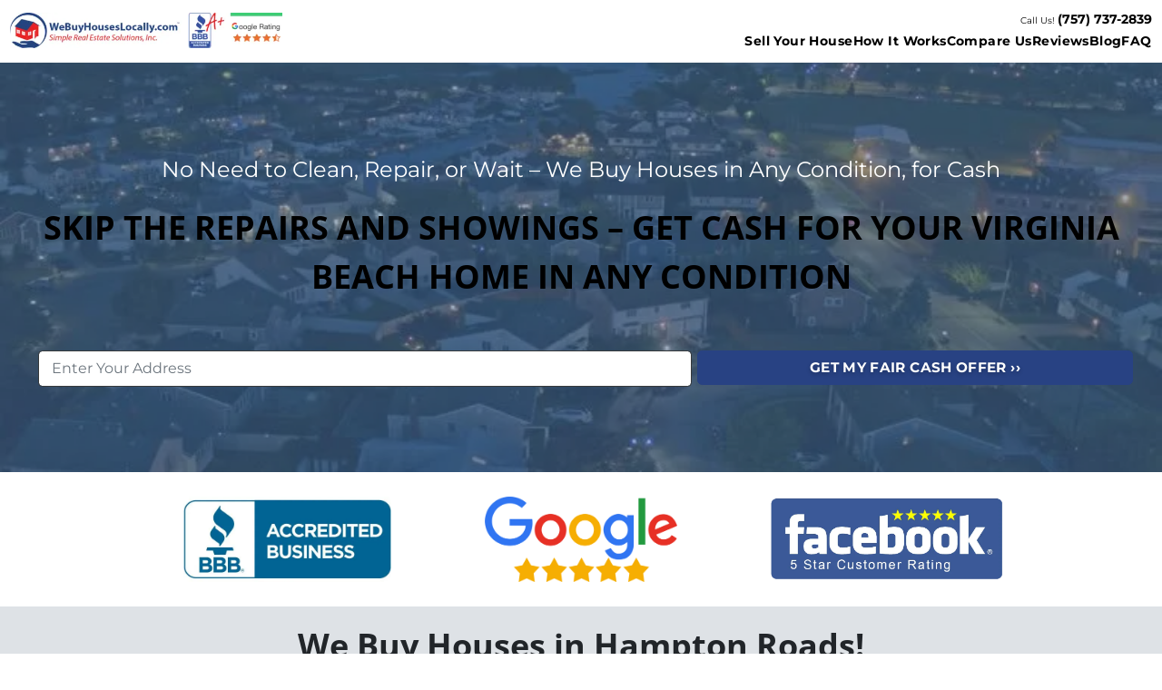

--- FILE ---
content_type: text/html; charset=UTF-8
request_url: https://www.webuyhouseslocally.com/sell-my-house-fast-virginia-beach-va/
body_size: 24945
content:

<!doctype html>
<html lang="en-US">
  <head>
  <meta charset="utf-8">
  <meta http-equiv="x-ua-compatible" content="ie=edge">
<script>
var gform;gform||(document.addEventListener("gform_main_scripts_loaded",function(){gform.scriptsLoaded=!0}),window.addEventListener("DOMContentLoaded",function(){gform.domLoaded=!0}),gform={domLoaded:!1,scriptsLoaded:!1,initializeOnLoaded:function(o){gform.domLoaded&&gform.scriptsLoaded?o():!gform.domLoaded&&gform.scriptsLoaded?window.addEventListener("DOMContentLoaded",o):document.addEventListener("gform_main_scripts_loaded",o)},hooks:{action:{},filter:{}},addAction:function(o,n,r,t){gform.addHook("action",o,n,r,t)},addFilter:function(o,n,r,t){gform.addHook("filter",o,n,r,t)},doAction:function(o){gform.doHook("action",o,arguments)},applyFilters:function(o){return gform.doHook("filter",o,arguments)},removeAction:function(o,n){gform.removeHook("action",o,n)},removeFilter:function(o,n,r){gform.removeHook("filter",o,n,r)},addHook:function(o,n,r,t,i){null==gform.hooks[o][n]&&(gform.hooks[o][n]=[]);var e=gform.hooks[o][n];null==i&&(i=n+"_"+e.length),gform.hooks[o][n].push({tag:i,callable:r,priority:t=null==t?10:t})},doHook:function(n,o,r){var t;if(r=Array.prototype.slice.call(r,1),null!=gform.hooks[n][o]&&((o=gform.hooks[n][o]).sort(function(o,n){return o.priority-n.priority}),o.forEach(function(o){"function"!=typeof(t=o.callable)&&(t=window[t]),"action"==n?t.apply(null,r):r[0]=t.apply(null,r)})),"filter"==n)return r[0]},removeHook:function(o,n,t,i){var r;null!=gform.hooks[o][n]&&(r=(r=gform.hooks[o][n]).filter(function(o,n,r){return!!(null!=i&&i!=o.tag||null!=t&&t!=o.priority)}),gform.hooks[o][n]=r)}});
</script>

  <meta name="viewport" content="width=device-width, initial-scale=1">
  <title>Sell My House Fast Virginia Beach | We Buy Houses In Virginia Beach</title>
	<style>img:is([sizes="auto" i], [sizes^="auto," i]) { contain-intrinsic-size: 3000px 1500px }</style>
	<script>
dataLayer = window.dataLayer || [];
dataLayer.push({"subDomain":"mattwebuyhouseslocallycomseller1","template":"investor-seller-08","category":"seller","theme":"carrot-07","CSULabel":"Non-CSU","personalizedsite":"no"});
</script>
<!-- Google Tag Manager -->
<script>
function initializeTagManager(w,d,s,l,i){w[l]=w[l]||[];w[l].push({'gtm.start':
    new Date().getTime(),event:'gtm.js'});var f=d.getElementsByTagName(s)[0],
    j=d.createElement(s),dl=l!='dataLayer'?'&l='+l:'';j.defer=true;j.src=
    'https://www.googletagmanager.com/gtm.js?id='+i+dl;f.parentNode.insertBefore(j,f);
}

window.addEventListener('load', () => {
    const deferDuration = navigator.userAgent.toLowerCase().includes('moto g power (2022)') ? 10000 : 2000;
    setTimeout(() => {
        initializeTagManager(window,document,'script','dataLayer','GTM-WWPZRDH');
    }, deferDuration);
});
</script>
<!-- End Google Tag Manager --><!-- start fakequery --><script type="text/javascript">(()=>{"use strict";window.__loaded=window.__loaded||[];var e,o,a;e="shim.js",o="module:loaded",window.__loaded.push({module:`/app/themes/carrot/assets/scripts/${e}`,call:o,context:a});const t="CARROT_THEME_SHIM_Q",r="JQUERY_QUEUE",s={},n=(...e)=>(s[r]||(s[r]=[]),s[r].push(["INSTANTIATE",e]),n);n.extend=Object.assign,n._isFake=!0,["add","addBack","addClass","after","ajaxComplete","ajaxError","ajaxSend","ajaxStart","ajaxStop","ajaxSuccess","andSelf","animate","append","appendTo","attr","before","bind","blur","change","children","clearQueue","click","clone","closest","contents","contextmenu","css","data","dblclick","delay","delegate","dequeue","detach","die","each","empty","end","eq","error","fadeIn","fadeOut","fadeTo","fadeToggle","filter","find","finish","first","focus","focusin","focusout","get","has","hasClass","height","hide","hover","html","index","innerHeight","innerWidth","insertAfter","insertBefore","is","jQuery","keydown","keypress","keyup","last","live","load","map","mousedown","mouseenter","mouseleave","mousemove","mouseout","mouseover","mouseup","next","nextAll","nextUntil","not","off","offset","offsetParent","on","one","outerHeight","outerWidth","parent","parents","parentsUntil","position","prepend","prependTo","prev","prevAll","prevUntil","promise","prop","pushStack","queue","ready","remove","removeAttr","removeClass","removeData","removeProp","replaceAll","replaceWith","resize","scroll","scrollLeft","scrollTop","select","serialize","serializeArray","show","siblings","size","slice","slideDown","slideToggle","slideUp","stop","submit","text","toArray","toggle","toggleClass","trigger","triggerHandler","unbind","undelegate","unload","unwrap","val","width","wrap","wrapAll","wrapInner"].forEach((e=>{n[e]=function(...o){s[r]||(s[r]=[]),s[r].push(["INSTANCE_METHOD_CALL",e,...o])}})),s[r]||(s[r]=[]),window.jQuery||(window.jQuery=n),window[t]?window[t][r]||(window[t][r]=s[r]):window[t]=s,window[t][r]||(window[t][r]=[])})();</script><!-- end fakequery -->
<meta name="description" content="We Buy Houses In Virginia Beach And Other Surrounding Areas Of VA. No Repairs. No Fees. No Commissions. Contact Us." />
<meta property="og:image" content="https://image-cdn.carrot.com/uploads/sites/65109/2024/11/istockphoto-1338967844-640x640-1.jpg" />
<meta property="og:image:width" content="768" />
<meta property="og:image:height" content="432" />
<meta property="og:locale" content="en_US" />
<meta property="og:type" content="website" />
<meta property="og:title" content="Sell My House Fast Virginia Beach | We Buy Houses In Virginia Beach" />
<meta property="og:description" content="We Buy Houses In Virginia Beach And Other Surrounding Areas Of VA. No Repairs. No Fees. No Commissions. Contact Us." />
<meta property="og:url" content="https://www.webuyhouseslocally.com/sell-my-house-fast-virginia-beach-va/" />
<meta property="og:site_name" content="We Buy Houses Locally" />
<meta name="twitter:card" content="summary_large_image" />
<meta name="twitter:title" content="Sell My House Fast Virginia Beach | We Buy Houses In Virginia Beach" />
<meta name="twitter:description" content="We Buy Houses In Virginia Beach And Other Surrounding Areas Of VA. No Repairs. No Fees. No Commissions. Contact Us." />
<meta name="twitter:image" content="https://image-cdn.carrot.com/uploads/sites/65109/2024/11/istockphoto-1338967844-640x640-1.jpg" />
<link rel="canonical" href="https://www.webuyhouseslocally.com/sell-my-house-fast-virginia-beach-va/" />
<script type="application/ld+json">{"@context":"https://schema.org","@type":"BreadcrumbList","itemListElement":[{"@type":"ListItem","position":1,"item":{"@id":"https://www.webuyhouseslocally.com/","name":"Sell My House Fast Virginia Beach VA"}},{"@type":"ListItem","position":2,"item":{"@id":"https://www.webuyhouseslocally.com/sell-my-house-fast-virginia-beach-va/","name":"Sell My House Fast Virginia Beach | We Buy Houses In Virginia Beach"}}]}</script>

<link rel='dns-prefetch' href='//carrot.com' />
<link rel='dns-prefetch' href='//cdn.carrot.com' />
<link rel='dns-prefetch' href='//www.webuyhouseslocally.com' />
<link rel='dns-prefetch' href='//image-cdn.carrot.com' />
<link rel="preload" href="https://cdn.carrot.com/fonts/montserrat/v24/variable.woff2" as="font" crossorigin>
<link rel="preload" href="https://cdn.carrot.com/fonts/open-sans/v29/variable.woff2" as="font" crossorigin>
<link rel="dns-prefetch" href="//www.google-analytics.com">
<!-- Google Tag Manager -->
<script>(function(w,d,s,l,i){w[l]=w[l]||[];w[l].push({'gtm.start':
new Date().getTime(),event:'gtm.js'});var f=d.getElementsByTagName(s)[0],
j=d.createElement(s),dl=l!='dataLayer'?'&l='+l:'';j.async=true;j.src=
'https://www.googletagmanager.com/gtm.js?id='+i+dl;f.parentNode.insertBefore(j,f);
})(window,document,'script','dataLayer','GTM-59SW4VP3');</script>
<!-- End Google Tag Manager -->


<link rel="stylesheet" href="/app/mu-plugins/Editor/dist/assets/formStyle-DMuCAtEy.css"><link rel="stylesheet" href="/app/mu-plugins/Editor/dist/assets/testimonialStyle-Cbp7rxav.css"><style id='outermost-icon-block-style-inline-css'>
.wp-block-outermost-icon-block{display:flex;line-height:0}.wp-block-outermost-icon-block.has-border-color{border:none}.wp-block-outermost-icon-block .has-icon-color svg,.wp-block-outermost-icon-block.has-icon-color svg{color:currentColor}.wp-block-outermost-icon-block .has-icon-color:not(.has-no-icon-fill-color) svg,.wp-block-outermost-icon-block.has-icon-color:not(.has-no-icon-fill-color) svg{fill:currentColor}.wp-block-outermost-icon-block .icon-container{box-sizing:border-box}.wp-block-outermost-icon-block a,.wp-block-outermost-icon-block svg{height:100%;transition:transform .1s ease-in-out;width:100%}.wp-block-outermost-icon-block a:hover{transform:scale(1.1)}.wp-block-outermost-icon-block svg{transform:rotate(var(--outermost--icon-block--transform-rotate,0deg)) scaleX(var(--outermost--icon-block--transform-scale-x,1)) scaleY(var(--outermost--icon-block--transform-scale-y,1))}.wp-block-outermost-icon-block .rotate-90,.wp-block-outermost-icon-block.rotate-90{--outermost--icon-block--transform-rotate:90deg}.wp-block-outermost-icon-block .rotate-180,.wp-block-outermost-icon-block.rotate-180{--outermost--icon-block--transform-rotate:180deg}.wp-block-outermost-icon-block .rotate-270,.wp-block-outermost-icon-block.rotate-270{--outermost--icon-block--transform-rotate:270deg}.wp-block-outermost-icon-block .flip-horizontal,.wp-block-outermost-icon-block.flip-horizontal{--outermost--icon-block--transform-scale-x:-1}.wp-block-outermost-icon-block .flip-vertical,.wp-block-outermost-icon-block.flip-vertical{--outermost--icon-block--transform-scale-y:-1}.wp-block-outermost-icon-block .flip-vertical.flip-horizontal,.wp-block-outermost-icon-block.flip-vertical.flip-horizontal{--outermost--icon-block--transform-scale-x:-1;--outermost--icon-block--transform-scale-y:-1}

</style>
<link rel="stylesheet" href="/app/mu-plugins/Editor/dist/assets/src/styles/core/image/img-gray-DWr6Di1r.css"><link rel="stylesheet" href="/app/mu-plugins/Editor/dist/assets/src/styles/core/image/img-shadow-aBo2A0Iv.css"><style id='global-styles-inline-css'>
:root{--wp--preset--aspect-ratio--square: 1;--wp--preset--aspect-ratio--4-3: 4/3;--wp--preset--aspect-ratio--3-4: 3/4;--wp--preset--aspect-ratio--3-2: 3/2;--wp--preset--aspect-ratio--2-3: 2/3;--wp--preset--aspect-ratio--16-9: 16/9;--wp--preset--aspect-ratio--9-16: 9/16;--wp--preset--color--black: #212529;--wp--preset--color--cyan-bluish-gray: #abb8c3;--wp--preset--color--white: #fff;--wp--preset--color--pale-pink: #f78da7;--wp--preset--color--vivid-red: #cf2e2e;--wp--preset--color--luminous-vivid-orange: #ff6900;--wp--preset--color--luminous-vivid-amber: #fcb900;--wp--preset--color--light-green-cyan: #7bdcb5;--wp--preset--color--vivid-green-cyan: #00d084;--wp--preset--color--pale-cyan-blue: #8ed1fc;--wp--preset--color--vivid-cyan-blue: #0693e3;--wp--preset--color--vivid-purple: #9b51e0;--wp--preset--color--gray-300: #dee2e6;--wp--preset--color--gray-100: #f7f7f9;--wp--preset--color--c-brand-primary: #284283;--wp--preset--color--c-brand-primary-lighter: #3a60be;--wp--preset--color--c-brand-primary-darker: #162448;--wp--preset--color--c-link: #eb2325;--wp--preset--color--c-link-lighter: #f1696a;--wp--preset--color--c-link-darker: #b11012;--wp--preset--color--c-button: #284283;--wp--preset--color--c-button-lighter: #3a60be;--wp--preset--color--c-button-darker: #162448;--wp--preset--color--c-secondary: #4774AF;--wp--preset--color--c-secondary-lighter: #dce7f5;--wp--preset--color--c-secondary-dark: #204170;--wp--preset--color--c-secondary-darker: #0d1a2d;--wp--preset--gradient--vivid-cyan-blue-to-vivid-purple: linear-gradient(135deg,rgba(6,147,227,1) 0%,rgb(155,81,224) 100%);--wp--preset--gradient--light-green-cyan-to-vivid-green-cyan: linear-gradient(135deg,rgb(122,220,180) 0%,rgb(0,208,130) 100%);--wp--preset--gradient--luminous-vivid-amber-to-luminous-vivid-orange: linear-gradient(135deg,rgba(252,185,0,1) 0%,rgba(255,105,0,1) 100%);--wp--preset--gradient--luminous-vivid-orange-to-vivid-red: linear-gradient(135deg,rgba(255,105,0,1) 0%,rgb(207,46,46) 100%);--wp--preset--gradient--very-light-gray-to-cyan-bluish-gray: linear-gradient(135deg,rgb(238,238,238) 0%,rgb(169,184,195) 100%);--wp--preset--gradient--cool-to-warm-spectrum: linear-gradient(135deg,rgb(74,234,220) 0%,rgb(151,120,209) 20%,rgb(207,42,186) 40%,rgb(238,44,130) 60%,rgb(251,105,98) 80%,rgb(254,248,76) 100%);--wp--preset--gradient--blush-light-purple: linear-gradient(135deg,rgb(255,206,236) 0%,rgb(152,150,240) 100%);--wp--preset--gradient--blush-bordeaux: linear-gradient(135deg,rgb(254,205,165) 0%,rgb(254,45,45) 50%,rgb(107,0,62) 100%);--wp--preset--gradient--luminous-dusk: linear-gradient(135deg,rgb(255,203,112) 0%,rgb(199,81,192) 50%,rgb(65,88,208) 100%);--wp--preset--gradient--pale-ocean: linear-gradient(135deg,rgb(255,245,203) 0%,rgb(182,227,212) 50%,rgb(51,167,181) 100%);--wp--preset--gradient--electric-grass: linear-gradient(135deg,rgb(202,248,128) 0%,rgb(113,206,126) 100%);--wp--preset--gradient--midnight: linear-gradient(135deg,rgb(2,3,129) 0%,rgb(40,116,252) 100%);--wp--preset--font-size--small: 12px;--wp--preset--font-size--medium: 20px;--wp--preset--font-size--large: 24px;--wp--preset--font-size--x-large: 42px;--wp--preset--font-size--normal: 16px;--wp--preset--font-size--larger: 36px;--wp--preset--font-size--huge: max(23.61px,min(4.03vw,40px));--wp--preset--spacing--20: 0.44rem;--wp--preset--spacing--30: 0.67rem;--wp--preset--spacing--40: 1rem;--wp--preset--spacing--50: 1.5rem;--wp--preset--spacing--60: 2.25rem;--wp--preset--spacing--70: 3.38rem;--wp--preset--spacing--80: 5.06rem;--wp--preset--shadow--natural: 6px 6px 9px rgba(0, 0, 0, 0.2);--wp--preset--shadow--deep: 12px 12px 50px rgba(0, 0, 0, 0.4);--wp--preset--shadow--sharp: 6px 6px 0px rgba(0, 0, 0, 0.2);--wp--preset--shadow--outlined: 6px 6px 0px -3px rgba(255, 255, 255, 1), 6px 6px rgba(0, 0, 0, 1);--wp--preset--shadow--crisp: 6px 6px 0px rgba(0, 0, 0, 1);}:root :where(.is-layout-flow) > :first-child{margin-block-start: 0;}:root :where(.is-layout-flow) > :last-child{margin-block-end: 0;}:root :where(.is-layout-flow) > *{margin-block-start: 24px;margin-block-end: 0;}:root :where(.is-layout-constrained) > :first-child{margin-block-start: 0;}:root :where(.is-layout-constrained) > :last-child{margin-block-end: 0;}:root :where(.is-layout-constrained) > *{margin-block-start: 24px;margin-block-end: 0;}:root :where(.is-layout-flex){gap: 24px;}:root :where(.is-layout-grid){gap: 24px;}body .is-layout-flex{display: flex;}.is-layout-flex{flex-wrap: wrap;align-items: center;}.is-layout-flex > :is(*, div){margin: 0;}body .is-layout-grid{display: grid;}.is-layout-grid > :is(*, div){margin: 0;}.has-black-color{color: var(--wp--preset--color--black) !important;}.has-cyan-bluish-gray-color{color: var(--wp--preset--color--cyan-bluish-gray) !important;}.has-white-color{color: var(--wp--preset--color--white) !important;}.has-pale-pink-color{color: var(--wp--preset--color--pale-pink) !important;}.has-vivid-red-color{color: var(--wp--preset--color--vivid-red) !important;}.has-luminous-vivid-orange-color{color: var(--wp--preset--color--luminous-vivid-orange) !important;}.has-luminous-vivid-amber-color{color: var(--wp--preset--color--luminous-vivid-amber) !important;}.has-light-green-cyan-color{color: var(--wp--preset--color--light-green-cyan) !important;}.has-vivid-green-cyan-color{color: var(--wp--preset--color--vivid-green-cyan) !important;}.has-pale-cyan-blue-color{color: var(--wp--preset--color--pale-cyan-blue) !important;}.has-vivid-cyan-blue-color{color: var(--wp--preset--color--vivid-cyan-blue) !important;}.has-vivid-purple-color{color: var(--wp--preset--color--vivid-purple) !important;}.has-gray-300-color{color: var(--wp--preset--color--gray-300) !important;}.has-gray-100-color{color: var(--wp--preset--color--gray-100) !important;}.has-c-brand-primary-color{color: var(--wp--preset--color--c-brand-primary) !important;}.has-c-brand-primary-lighter-color{color: var(--wp--preset--color--c-brand-primary-lighter) !important;}.has-c-brand-primary-darker-color{color: var(--wp--preset--color--c-brand-primary-darker) !important;}.has-c-link-color{color: var(--wp--preset--color--c-link) !important;}.has-c-link-lighter-color{color: var(--wp--preset--color--c-link-lighter) !important;}.has-c-link-darker-color{color: var(--wp--preset--color--c-link-darker) !important;}.has-c-button-color{color: var(--wp--preset--color--c-button) !important;}.has-c-button-lighter-color{color: var(--wp--preset--color--c-button-lighter) !important;}.has-c-button-darker-color{color: var(--wp--preset--color--c-button-darker) !important;}.has-c-secondary-color{color: var(--wp--preset--color--c-secondary) !important;}.has-c-secondary-lighter-color{color: var(--wp--preset--color--c-secondary-lighter) !important;}.has-c-secondary-dark-color{color: var(--wp--preset--color--c-secondary-dark) !important;}.has-c-secondary-darker-color{color: var(--wp--preset--color--c-secondary-darker) !important;}.has-black-background-color{background-color: var(--wp--preset--color--black) !important;}.has-cyan-bluish-gray-background-color{background-color: var(--wp--preset--color--cyan-bluish-gray) !important;}.has-white-background-color{background-color: var(--wp--preset--color--white) !important;}.has-pale-pink-background-color{background-color: var(--wp--preset--color--pale-pink) !important;}.has-vivid-red-background-color{background-color: var(--wp--preset--color--vivid-red) !important;}.has-luminous-vivid-orange-background-color{background-color: var(--wp--preset--color--luminous-vivid-orange) !important;}.has-luminous-vivid-amber-background-color{background-color: var(--wp--preset--color--luminous-vivid-amber) !important;}.has-light-green-cyan-background-color{background-color: var(--wp--preset--color--light-green-cyan) !important;}.has-vivid-green-cyan-background-color{background-color: var(--wp--preset--color--vivid-green-cyan) !important;}.has-pale-cyan-blue-background-color{background-color: var(--wp--preset--color--pale-cyan-blue) !important;}.has-vivid-cyan-blue-background-color{background-color: var(--wp--preset--color--vivid-cyan-blue) !important;}.has-vivid-purple-background-color{background-color: var(--wp--preset--color--vivid-purple) !important;}.has-gray-300-background-color{background-color: var(--wp--preset--color--gray-300) !important;}.has-gray-100-background-color{background-color: var(--wp--preset--color--gray-100) !important;}.has-c-brand-primary-background-color{background-color: var(--wp--preset--color--c-brand-primary) !important;}.has-c-brand-primary-lighter-background-color{background-color: var(--wp--preset--color--c-brand-primary-lighter) !important;}.has-c-brand-primary-darker-background-color{background-color: var(--wp--preset--color--c-brand-primary-darker) !important;}.has-c-link-background-color{background-color: var(--wp--preset--color--c-link) !important;}.has-c-link-lighter-background-color{background-color: var(--wp--preset--color--c-link-lighter) !important;}.has-c-link-darker-background-color{background-color: var(--wp--preset--color--c-link-darker) !important;}.has-c-button-background-color{background-color: var(--wp--preset--color--c-button) !important;}.has-c-button-lighter-background-color{background-color: var(--wp--preset--color--c-button-lighter) !important;}.has-c-button-darker-background-color{background-color: var(--wp--preset--color--c-button-darker) !important;}.has-c-secondary-background-color{background-color: var(--wp--preset--color--c-secondary) !important;}.has-c-secondary-lighter-background-color{background-color: var(--wp--preset--color--c-secondary-lighter) !important;}.has-c-secondary-dark-background-color{background-color: var(--wp--preset--color--c-secondary-dark) !important;}.has-c-secondary-darker-background-color{background-color: var(--wp--preset--color--c-secondary-darker) !important;}.has-black-border-color{border-color: var(--wp--preset--color--black) !important;}.has-cyan-bluish-gray-border-color{border-color: var(--wp--preset--color--cyan-bluish-gray) !important;}.has-white-border-color{border-color: var(--wp--preset--color--white) !important;}.has-pale-pink-border-color{border-color: var(--wp--preset--color--pale-pink) !important;}.has-vivid-red-border-color{border-color: var(--wp--preset--color--vivid-red) !important;}.has-luminous-vivid-orange-border-color{border-color: var(--wp--preset--color--luminous-vivid-orange) !important;}.has-luminous-vivid-amber-border-color{border-color: var(--wp--preset--color--luminous-vivid-amber) !important;}.has-light-green-cyan-border-color{border-color: var(--wp--preset--color--light-green-cyan) !important;}.has-vivid-green-cyan-border-color{border-color: var(--wp--preset--color--vivid-green-cyan) !important;}.has-pale-cyan-blue-border-color{border-color: var(--wp--preset--color--pale-cyan-blue) !important;}.has-vivid-cyan-blue-border-color{border-color: var(--wp--preset--color--vivid-cyan-blue) !important;}.has-vivid-purple-border-color{border-color: var(--wp--preset--color--vivid-purple) !important;}.has-gray-300-border-color{border-color: var(--wp--preset--color--gray-300) !important;}.has-gray-100-border-color{border-color: var(--wp--preset--color--gray-100) !important;}.has-c-brand-primary-border-color{border-color: var(--wp--preset--color--c-brand-primary) !important;}.has-c-brand-primary-lighter-border-color{border-color: var(--wp--preset--color--c-brand-primary-lighter) !important;}.has-c-brand-primary-darker-border-color{border-color: var(--wp--preset--color--c-brand-primary-darker) !important;}.has-c-link-border-color{border-color: var(--wp--preset--color--c-link) !important;}.has-c-link-lighter-border-color{border-color: var(--wp--preset--color--c-link-lighter) !important;}.has-c-link-darker-border-color{border-color: var(--wp--preset--color--c-link-darker) !important;}.has-c-button-border-color{border-color: var(--wp--preset--color--c-button) !important;}.has-c-button-lighter-border-color{border-color: var(--wp--preset--color--c-button-lighter) !important;}.has-c-button-darker-border-color{border-color: var(--wp--preset--color--c-button-darker) !important;}.has-c-secondary-border-color{border-color: var(--wp--preset--color--c-secondary) !important;}.has-c-secondary-lighter-border-color{border-color: var(--wp--preset--color--c-secondary-lighter) !important;}.has-c-secondary-dark-border-color{border-color: var(--wp--preset--color--c-secondary-dark) !important;}.has-c-secondary-darker-border-color{border-color: var(--wp--preset--color--c-secondary-darker) !important;}.has-vivid-cyan-blue-to-vivid-purple-gradient-background{background: var(--wp--preset--gradient--vivid-cyan-blue-to-vivid-purple) !important;}.has-light-green-cyan-to-vivid-green-cyan-gradient-background{background: var(--wp--preset--gradient--light-green-cyan-to-vivid-green-cyan) !important;}.has-luminous-vivid-amber-to-luminous-vivid-orange-gradient-background{background: var(--wp--preset--gradient--luminous-vivid-amber-to-luminous-vivid-orange) !important;}.has-luminous-vivid-orange-to-vivid-red-gradient-background{background: var(--wp--preset--gradient--luminous-vivid-orange-to-vivid-red) !important;}.has-very-light-gray-to-cyan-bluish-gray-gradient-background{background: var(--wp--preset--gradient--very-light-gray-to-cyan-bluish-gray) !important;}.has-cool-to-warm-spectrum-gradient-background{background: var(--wp--preset--gradient--cool-to-warm-spectrum) !important;}.has-blush-light-purple-gradient-background{background: var(--wp--preset--gradient--blush-light-purple) !important;}.has-blush-bordeaux-gradient-background{background: var(--wp--preset--gradient--blush-bordeaux) !important;}.has-luminous-dusk-gradient-background{background: var(--wp--preset--gradient--luminous-dusk) !important;}.has-pale-ocean-gradient-background{background: var(--wp--preset--gradient--pale-ocean) !important;}.has-electric-grass-gradient-background{background: var(--wp--preset--gradient--electric-grass) !important;}.has-midnight-gradient-background{background: var(--wp--preset--gradient--midnight) !important;}.has-small-font-size{font-size: var(--wp--preset--font-size--small) !important;}.has-medium-font-size{font-size: var(--wp--preset--font-size--medium) !important;}.has-large-font-size{font-size: var(--wp--preset--font-size--large) !important;}.has-x-large-font-size{font-size: var(--wp--preset--font-size--x-large) !important;}.has-normal-font-size{font-size: var(--wp--preset--font-size--normal) !important;}.has-larger-font-size{font-size: var(--wp--preset--font-size--larger) !important;}.has-huge-font-size{font-size: var(--wp--preset--font-size--huge) !important;}
:root :where(.wp-block-pullquote){font-size: 1.5em;line-height: 1.6;}
</style>
<link rel="stylesheet" href="https://cdn.carrot.com/artifacts/981e1ac757220533b04f1c4be6d21fb5a445459e/app/themes/carrot/dist/css/main.c87ffe.css"><link rel="stylesheet" href="https://cdn.carrot.com/artifacts/981e1ac757220533b04f1c4be6d21fb5a445459e/app/themes/carrot/dist/css/credibility.aea24a.css?ver=6.8.3"><link rel="stylesheet" href="/app/mu-plugins/Editor/dist/assets/filtersRemoveMarginStyle-DaCVUGgC.css"><link rel="stylesheet" href="https://cdn.carrot.com/artifacts/981e1ac757220533b04f1c4be6d21fb5a445459e/app/themes/carrot-07/dist/css/main-07.622c5a.css">
<style>
:root {
  --body-color: #373a3c;
  --font-primary: 'Montserrat',-apple-system,BlinkMacSystemFont,"Segoe UI",Roboto,Oxygen-Sans,Ubuntu,Cantarell,"Helvetica Neue",sans-serif;
  --font-headings: 'Open Sans',-apple-system,BlinkMacSystemFont,"Segoe UI",Roboto,Oxygen-Sans,Ubuntu,Cantarell,"Helvetica Neue",sans-serif;
  --color-brand-primary: #284283;
  --color-brand-primary-hover: #1c2e5c;
  --color-brand-primary-lighter: #3a60be;
  --color-brand-primary-darker: #162448;
  --color-brand-primary-islight: #284283;
  --color-brand-primary-isdark: #e4e4e4;
  --color-brand-secondary: #4774AF;
  --color-brand-secondary-lighter: #dce7f5;
  --color-brand-secondary-dark: #204170;
  --color-brand-secondary-darker: #0d1a2d;
  --color-link: #eb2325;
  --color-link-hover: #c91214;
  --color-link-lighter: #f1696a;
  --color-link-darker: #b11012;
  --color-button: #284283;
  --color-button-hover: #1c2e5c;
  --color-button-lighter: #3a60be;
  --color-button-darker: #162448;
  --color-text-on-black: #fff;
  --color-text-on-white: #1d1d1d;
  --color-text-on-light-gray: #1d1d1d;
  --color-text-on-lightest-gray: #1d1d1d;
  --color-text-on-primary: #ffffff;
  --color-text-on-primary-darker: #ffffff;
  --color-text-on-primary-lighter: #ffffff;
  --color-text-on-secondary: #ffffff;
  --color-text-on-secondary-dark: #ffffff;
  --color-text-on-secondary-darker: #ffffff;
  --color-text-on-secondary-lighter: #1d1d1d;
  --color-text-on-link: #ffffff;
  --color-text-on-link-darker: #ffffff;
  --color-text-on-link-lighter: #1d1d1d;
  --color-text-on-button: #ffffff;
  --color-text-on-button-darker: #ffffff;
  --color-text-on-button-lighter: #ffffff;
}

@font-face {
  font-family: 'Montserrat';
  font-style: normal;
  font-weight: 400 700;
  font-display: swap;
  src: url('https://cdn.carrot.com/fonts/montserrat/v24/variable.woff2') format('woff2');
}
@font-face {
  font-family: 'Open Sans';
  font-style: normal;
  font-weight: 400 700;
  font-display: swap;
  src: url('https://cdn.carrot.com/fonts/open-sans/v29/variable.woff2') format('woff2');
}
</style>

<script src="https://unpkg.com/jquery@3.7.0/dist/jquery.min.js"></script><script src="https://www.webuyhouseslocally.com/wp-includes/js/dist/dom-ready.min.js?ver=f77871ff7694fffea381"></script><script src="https://cdn.carrot.com/artifacts/981e1ac757220533b04f1c4be6d21fb5a445459e/app/themes/carrot/dist/js/support.b43fea.js"></script><script>
jQuery($ => $()?.utmz?.({"domainName":false}))
</script><script src="https://cdn.carrot.com/artifacts/981e1ac757220533b04f1c4be6d21fb5a445459e/app/themes/carrot/dist/js/main.a9477e.js"></script><script type="module" src="/app/mu-plugins/Editor/dist/assets/formScript-D2IrI3SA.js"></script><script id="gform_gravityforms-js-extra">
var gf_global = {"gf_currency_config":{"name":"U.S. Dollar","symbol_left":"$","symbol_right":"","symbol_padding":"","thousand_separator":",","decimal_separator":".","decimals":2,"code":"USD"},"base_url":"https:\/\/www.webuyhouseslocally.com\/app\/mu-plugins\/gravityforms","number_formats":[],"spinnerUrl":"https:\/\/www.webuyhouseslocally.com\/app\/mu-plugins\/gravityforms\/images\/spinner.svg","version_hash":"eb2980c490a5b146b4f7c8d359c4a507","strings":{"newRowAdded":"New row added.","rowRemoved":"Row removed","formSaved":"The form has been saved.  The content contains the link to return and complete the form."}};
var gform_i18n = {"datepicker":{"days":{"monday":"Mo","tuesday":"Tu","wednesday":"We","thursday":"Th","friday":"Fr","saturday":"Sa","sunday":"Su"},"months":{"january":"January","february":"February","march":"March","april":"April","may":"May","june":"June","july":"July","august":"August","september":"September","october":"October","november":"November","december":"December"},"firstDay":1,"iconText":"Select date"}};
var gf_legacy_multi = {"1":"1"};
var gform_gravityforms = {"strings":{"invalid_file_extension":"This type of file is not allowed. Must be one of the following:","delete_file":"Delete this file","in_progress":"in progress","file_exceeds_limit":"File exceeds size limit","illegal_extension":"This type of file is not allowed.","max_reached":"Maximum number of files reached","unknown_error":"There was a problem while saving the file on the server","currently_uploading":"Please wait for the uploading to complete","cancel":"Cancel","cancel_upload":"Cancel this upload","cancelled":"Cancelled"},"vars":{"images_url":"https:\/\/www.webuyhouseslocally.com\/app\/mu-plugins\/gravityforms\/images"}};
</script>
<script id="gform_gravityforms-js-before">

</script>
<script defer='defer' src="https://www.webuyhouseslocally.com/app/mu-plugins/gravityforms/assets/js/dist/utils.min.js?ver=1329f9a0886f2ff3fb51c6f17277eb75"></script>  <script type="application/ld+json">{"@context": "https://schema.org", "@type": "WebSite", "url": "https://www.webuyhouseslocally.com/", "name": "We Buy Houses Locally"}</script>
<style id="block-visibility-frontend-inline-css">/* Front-end Styles */
@media (max-width: 669px) {
  .hide-on-mobile {
    display: none !important;
  }
}

@media (min-width: 670px) and (max-width: 1023px) {
  .hide-on-tablet {
    display: none !important;
  }
}

@media (min-width: 1024px) {
  .hide-on-desktop {
    display: none !important;
  }
}
</style><link rel="apple-touch-icon" type="image/png" sizes="180x180" href="https://image-cdn.carrot.com/[base64]">
<link rel="icon" type="image/png" sizes="16x16" href="https://image-cdn.carrot.com/[base64]">
<link rel="icon" type="image/png" sizes="32x32" href="https://image-cdn.carrot.com/[base64]">
<link rel="icon" type="image/png" sizes="48x48" href="https://image-cdn.carrot.com/[base64]">
<link rel="icon" type="image/png" sizes="96x96" href="https://image-cdn.carrot.com/[base64]">
<link rel="icon" type="image/png" sizes="192x192" href="https://image-cdn.carrot.com/[base64]">
    <style>
      .gform_wrapper.gravity-theme fieldset.autocomplete-us:not(.gfield_error) .ginput_container_address > span:not(.address_line_1),
      .gform_wrapper.gravity-theme fieldset.autocomplete-us:not(.gfield_error) span.address_line_1 label,
      li.autocomplete-us:not(.gfield_error) .ginput_container_address span:not(.address_line_1),
      li.autocomplete-us:not(.gfield_error) .ginput_container_address span.address_line_1 label {
        display: none;
      }
    </style>
    <noscript>
        <style>
          .gform_wrapper.gravity-theme fieldset.autocomplete-us:not(.gfield_error) .ginput_container_address > span:not(.address_line_1),
          .gform_wrapper.gravity-theme fieldset.autocomplete-us span.address_line_1 label,
          li.autocomplete-us:not(.gfield_error) .ginput_container_address span:not(.address_line_1),
          li.autocomplete-us:not(.gfield_error) .ginput_container_address span.address_line_1 label {
            display: block;
          }
        </style>
    </noscript>
      <script>
    const handleNavHeight = () => {
      const nav = document.getElementById('nav-primary');
      if (!nav) return;

      document.documentElement.style.setProperty(
        '--nav-primary-height',
        `${nav.clientHeight}px`
      );

      nav.clientHeight > 60
        ? nav.classList.add('navbar-multiline')
        : nav.classList.remove('navbar-multiline');
    };

    document.addEventListener('DOMContentLoaded', handleNavHeight);
    window.addEventListener('resize', handleNavHeight);

    window.addEventListener('scroll', () => {
      if (window.innerWidth > 768) return;

      const phone = document.getElementById('contact-phone-fixed');
      if (!phone) return;

      const bannerHeight = document.querySelectorAll('.banner')[0]?.clientHeight ?? 0;
      const scrollPosition = (document.documentElement && document.documentElement.scrollTop) || document.body.scrollTop;

      scrollPosition >= bannerHeight
        ? phone.classList.remove('d-none')
        : phone.classList.add('d-none');
    });
  </script>
      
              <style id="wds-customizer-css">
      .hero-drop-shadow
{
    text-shadow: 3px 2px 5px black;
}    </style>
  </head>
  <body class="wp-singular page page-id-1848 wp-embed-responsive wp-theme-carrot wp-child-theme-carrot-07 env-production sell-my-house-fast-virginia-beach-va logo-full has-hero has-credbar has-credbar- has-full-width-block-first has-featured-image sitetype-seller banner-notDefault">
    <!-- Google Tag Manager (noscript) -->
<noscript><iframe src="https://www.googletagmanager.com/ns.html?id=GTM-WWPZRDH"
height="0" width="0" style="display:none;visibility:hidden"></iframe></noscript>
<!-- End Google Tag Manager (noscript) -->    <div class="wrap">
      
<header id="header-inline-menu" class="banner banner--notDefault banner--isInline">
        <div class="banner__top">
        <div class="banner__container">
            <div id="brand-logo">
                <div class="brand-container brand--main-logo brand--isLogoFull brand--logoHorizontal" itemscope itemtype="https://schema.org/Organization">
  <a class="brand" itemprop="url" href="https://www.webuyhouseslocally.com/">
          <img itemprop="logo" class="brand-logo brand__logo" src="https://image-cdn.carrot.com/uploads/sites/65109/2022/03/WBHL-logo-ratings-550x73-1.png" width="550" height="73" alt="We Buy Houses Locally">
                    <div class="brand-text sr-only">
      <b class="brand-name" itemprop="name">We Buy Houses Locally</b>
      <span class="tagline brand-tagline">Need To Sell Your House Fast? We Buy Houses!</span>
    </div>
  </a>
</div>                <div class="menu-flex">
                                                <a class="icon-phone" href="tel:7577372839">
                                <svg xmlns="http://www.w3.org/2000/svg" viewBox="0 0 512 512" class="svg-inline--fa fa-phone"><path d="M375.8 275.2c-16.4-7-35.4-2.4-46.7 11.4l-33.2 40.6c-46-26.7-84.4-65.1-111.1-111.1L225.3 183c13.8-11.3 18.5-30.3 11.4-46.7l-48-112C181.2 6.7 162.3-3.1 143.6 .9l-112 24C13.2 28.8 0 45.1 0 64c0 0 0 0 0 0C0 295.2 175.2 485.6 400.1 509.5c9.8 1 19.6 1.8 29.6 2.2c0 0 0 0 0 0c0 0 .1 0 .1 0c6.1 .2 12.1 .4 18.2 .4c0 0 0 0 0 0c18.9 0 35.2-13.2 39.1-31.6l24-112c4-18.7-5.8-37.6-23.4-45.1l-112-48zM441.5 464C225.8 460.5 51.5 286.2 48.1 70.5l99.2-21.3 43 100.4L154.4 179c-18.2 14.9-22.9 40.8-11.1 61.2c30.9 53.3 75.3 97.7 128.6 128.6c20.4 11.8 46.3 7.1 61.2-11.1l29.4-35.9 100.4 43L441.5 464zM48 64s0 0 0 0s0 0 0 0s0 0 0 0s0 0 0 0s0 0 0 0s0 0 0 0s0 0 0 0s0 0 0 0s0 0 0 0s0 0 0 0s0 0 0 0s0 0 0 0s0 0 0 0s0 0 0 0s0 0 0 0s0 0 0 0s0 0 0 0s0 0 0 0s0 0 0 0s0 0 0 0s0 0 0 0s0 0 0 0s0 0 0 0s0 0 0 0z" fill="currentColor"/></svg>                            </a>
                                                                                        <button class="banner__menu-toggle is-square" type="button" data-toggle="collapse" data-target=".banner__toggle" aria-controls="main-nav banner-navs" aria-expanded="false">
        <svg xmlns="http://www.w3.org/2000/svg" viewBox="0 0 448 512" class="svg-inline--fa fa-bars"><path d="M0 96C0 78.3 14.3 64 32 64l384 0c17.7 0 32 14.3 32 32s-14.3 32-32 32L32 128C14.3 128 0 113.7 0 96zM0 256c0-17.7 14.3-32 32-32l384 0c17.7 0 32 14.3 32 32s-14.3 32-32 32L32 288c-17.7 0-32-14.3-32-32zM448 416c0 17.7-14.3 32-32 32L32 448c-17.7 0-32-14.3-32-32s14.3-32 32-32l384 0c17.7 0 32 14.3 32 32z" fill="currentColor"/></svg> <svg xmlns="http://www.w3.org/2000/svg" viewBox="0 0 384 512" class="svg-inline--fa fa-xmark"><path d="M342.6 150.6c12.5-12.5 12.5-32.8 0-45.3s-32.8-12.5-45.3 0L192 210.7 86.6 105.4c-12.5-12.5-32.8-12.5-45.3 0s-12.5 32.8 0 45.3L146.7 256 41.4 361.4c-12.5 12.5-12.5 32.8 0 45.3s32.8 12.5 45.3 0L192 301.3 297.4 406.6c12.5 12.5 32.8 12.5 45.3 0s12.5-32.8 0-45.3L237.3 256 342.6 150.6z" fill="currentColor"/></svg>
        <span class="sr-only">Toggle Menu</span>
    </button>                                    </div>
            </div>
            <div id="main-nav" class="menu-flex banner__toggle" aria-expanded="false">
                <div class="mobile-phone">
                    
    <a class="contact-phone" href="tel:7577372839">
    <span class="contact-phone-text">Call Us!</span>
    <span class="contact-phone-number telephone" itemprop="telephone">
      <b>(757) 737-2839</b>
    </span>
  </a>
                  </div>
                                                                </div>
            <div id="banner-navs" class="banner__toggle" aria-expanded="false">
                <div class="contact-wrapper menu-flex">
                    <div class="contact-phone desktop-phone">
                        
    <a class="contact-phone" href="tel:7577372839">
    <span class="contact-phone-text">Call Us!</span>
    <span class="contact-phone-number telephone" itemprop="telephone">
      <b>(757) 737-2839</b>
    </span>
  </a>
                      </div>
                                    </div>
                                    <ul id="menu-main-navigation" class="nav nav-top-menu"><li id="menu-item-1498" class="menu-item menu-item-type-post_type menu-item-object-page menu-item-1498"><div class="nav__link-wrap"><a href="https://www.webuyhouseslocally.com/get-a-cash-offer-today/"><b>Sell Your House </b></a></div></li>
<li id="menu-item-585" class="menu-item menu-item-type-post_type menu-item-object-page menu-item-585"><div class="nav__link-wrap"><a href="https://www.webuyhouseslocally.com/how-we-buy-houses/">How It Works</a></div></li>
<li id="menu-item-1083" class="menu-item menu-item-type-post_type menu-item-object-page menu-item-1083"><div class="nav__link-wrap"><a href="https://www.webuyhouseslocally.com/compare/">Compare Us</a></div></li>
<li id="menu-item-581" class="menu-item menu-item-type-post_type menu-item-object-page menu-item-581"><div class="nav__link-wrap"><a href="https://www.webuyhouseslocally.com/reviews/">Reviews</a></div></li>
<li id="menu-item-1695" class="menu-item menu-item-type-post_type menu-item-object-page menu-item-1695"><div class="nav__link-wrap"><a href="https://www.webuyhouseslocally.com/blog/">Blog</a></div></li>
<li id="menu-item-589" class="menu-item menu-item-type-post_type menu-item-object-page menu-item-589"><div class="nav__link-wrap"><a href="https://www.webuyhouseslocally.com/faq/">FAQ</a></div></li>
</ul>                            </div>
        </div>
    </div>
    </header>    <section class="hero hero-layout-inline">
              <picture class="hero-bg"><source media="(max-width: 320px)" srcset="https://image-cdn.carrot.com/[base64]"><source media="(max-width: 430px)" srcset="https://image-cdn.carrot.com/[base64]"><source media="(max-width: 768px)" srcset="https://image-cdn.carrot.com/uploads/sites/65109/2024/11/istockphoto-1338967844-640x640-1.jpg"><img width="768" height="432" src="https://image-cdn.carrot.com/uploads/sites/65109/2024/11/istockphoto-1338967844-640x640-1.jpg" class="attachment-hero-section-bg size-hero-section-bg" alt="" decoding="async" fetchpriority="high" srcset="https://image-cdn.carrot.com/uploads/sites/65109/2024/11/istockphoto-1338967844-640x640-1.jpg 768w, https://image-cdn.carrot.com/uploads/sites/65109/2024/11/istockphoto-1338967844-640x640-1-300x169.jpg 300w" sizes="(max-width: 768px) 100vw, 768px" /></picture>                  <div class="container">
        <div class="hero-content-container">
          <div class="hero-content">
            <p class="has-text-align-center text-shadow-light has-white-color has-text-color has-link-color has-large-font-size wp-elements-25d3610f23a27a61c517cc01d4ecc8b5">No Need to Clean, Repair, or Wait – We Buy Houses in Any Condition, for Cash</p>
<h1 class="wp-block-heading has-text-align-center text-shadow"><mark>SKIP THE REPAIRS AND SHOWINGS – GET CASH FOR YOUR VIRGINIA BEACH HOME IN ANY CONDITION</mark></h1>
          </div>
        </div>
                <div class="hero-form-container">
          <div class="hero-form">
                          
                <div class='gf_browser_safari gform_wrapper gform_legacy_markup_wrapper gform-theme--no-framework' data-form-theme='legacy' data-form-index='0' id='gform_wrapper_1' ><div id='gf_1' class='gform_anchor' tabindex='-1'></div><form method='post' enctype='multipart/form-data' target='gform_ajax_frame_1' id='gform_1'  action='/sell-my-house-fast-virginia-beach-va/#gf_1' data-formid='1' novalidate>
                        <div class='gform-body gform_body'><ul id='gform_fields_1' class='gform_fields top_label form_sublabel_below description_below'><li id="field_1_4"  class="gfield gfield--type-address gfield--width-five-twelfths gfield_contains_required field_sublabel_below gfield--no-description field_description_below gfield_visibility_visible autocomplete-us"  data-field-class="autocomplete-us" data-js-reload="field_1_4"><label class='gfield_label gform-field-label gfield_label_before_complex'  >Property Address<span class="gfield_required"><span class="gfield_required gfield_required_asterisk">*</span></span></label>    
                    <div class='ginput_complex ginput_container has_street has_street2 has_city has_state has_zip has_country ginput_container_address gform-grid-row' id='input_1_4' >
                         <span class='ginput_full address_line_1 ginput_address_line_1 gform-grid-col' id='input_1_4_1_container' >
                                        <input type='text' name='input_4.1' id='input_1_4_1' value=''   placeholder='Enter Your Address' aria-required='true'    />
                                        <label for='input_1_4_1' id='input_1_4_1_label' class='gform-field-label gform-field-label--type-sub '>Street Address</label>
                                    </span><span class='ginput_full address_line_2 ginput_address_line_2 gform-grid-col' id='input_1_4_2_container' >
                                        <input type='text' name='input_4.2' id='input_1_4_2' value=''     aria-required='false'   />
                                        <label for='input_1_4_2' id='input_1_4_2_label' class='gform-field-label gform-field-label--type-sub '>Address Line 2</label>
                                    </span><span class='ginput_left address_city ginput_address_city gform-grid-col' id='input_1_4_3_container' >
                                    <input type='text' name='input_4.3' id='input_1_4_3' value=''    aria-required='true'    />
                                    <label for='input_1_4_3' id='input_1_4_3_label' class='gform-field-label gform-field-label--type-sub '>City</label>
                                 </span><span class='ginput_right address_state ginput_address_state gform-grid-col' id='input_1_4_4_container' >
                                        <select name='input_4.4' id='input_1_4_4'     aria-required='true'    ><option value='Alabama' selected='selected'>Alabama</option><option value='Alaska' >Alaska</option><option value='American Samoa' >American Samoa</option><option value='Arizona' >Arizona</option><option value='Arkansas' >Arkansas</option><option value='California' >California</option><option value='Colorado' >Colorado</option><option value='Connecticut' >Connecticut</option><option value='Delaware' >Delaware</option><option value='District of Columbia' >District of Columbia</option><option value='Florida' >Florida</option><option value='Georgia' >Georgia</option><option value='Guam' >Guam</option><option value='Hawaii' >Hawaii</option><option value='Idaho' >Idaho</option><option value='Illinois' >Illinois</option><option value='Indiana' >Indiana</option><option value='Iowa' >Iowa</option><option value='Kansas' >Kansas</option><option value='Kentucky' >Kentucky</option><option value='Louisiana' >Louisiana</option><option value='Maine' >Maine</option><option value='Maryland' >Maryland</option><option value='Massachusetts' >Massachusetts</option><option value='Michigan' >Michigan</option><option value='Minnesota' >Minnesota</option><option value='Mississippi' >Mississippi</option><option value='Missouri' >Missouri</option><option value='Montana' >Montana</option><option value='Nebraska' >Nebraska</option><option value='Nevada' >Nevada</option><option value='New Hampshire' >New Hampshire</option><option value='New Jersey' >New Jersey</option><option value='New Mexico' >New Mexico</option><option value='New York' >New York</option><option value='North Carolina' >North Carolina</option><option value='North Dakota' >North Dakota</option><option value='Northern Mariana Islands' >Northern Mariana Islands</option><option value='Ohio' >Ohio</option><option value='Oklahoma' >Oklahoma</option><option value='Oregon' >Oregon</option><option value='Pennsylvania' >Pennsylvania</option><option value='Puerto Rico' >Puerto Rico</option><option value='Rhode Island' >Rhode Island</option><option value='South Carolina' >South Carolina</option><option value='South Dakota' >South Dakota</option><option value='Tennessee' >Tennessee</option><option value='Texas' >Texas</option><option value='Utah' >Utah</option><option value='U.S. Virgin Islands' >U.S. Virgin Islands</option><option value='Vermont' >Vermont</option><option value='Virginia' >Virginia</option><option value='Washington' >Washington</option><option value='West Virginia' >West Virginia</option><option value='Wisconsin' >Wisconsin</option><option value='Wyoming' >Wyoming</option><option value='Armed Forces Americas' >Armed Forces Americas</option><option value='Armed Forces Europe' >Armed Forces Europe</option><option value='Armed Forces Pacific' >Armed Forces Pacific</option></select>
                                        <label for='input_1_4_4' id='input_1_4_4_label' class='gform-field-label gform-field-label--type-sub '>State</label>
                                      </span><span class='ginput_left address_zip ginput_address_zip gform-grid-col' id='input_1_4_5_container' >
                                    <input type='text' name='input_4.5' id='input_1_4_5' value=''    aria-required='true'    />
                                    <label for='input_1_4_5' id='input_1_4_5_label' class='gform-field-label gform-field-label--type-sub '>ZIP Code</label>
                                </span><input type='hidden' class='gform_hidden' name='input_4.6' id='input_1_4_6' value='United States' />
                    <div class='gf_clear gf_clear_complex'></div>
                </div></li><li id="field_1_5"  class="gfield gfield--type-honeypot gform_validation_container field_sublabel_below gfield--has-description field_description_below gfield_visibility_visible"  data-js-reload="field_1_5"><label class='gfield_label gform-field-label' for='input_1_5' >Name</label><div class='ginput_container'><input name='input_5' id='input_1_5' type='text' value='' autocomplete='new-password'/></div><div class='gfield_description' id='gfield_description_1_5'>This field is for validation purposes and should be left unchanged.</div></li></ul></div>
        <div class='gform_footer top_label'> <input type='submit' id='gform_submit_button_1' class='gform_button button' value='Get My Fair Cash Offer ››'  onclick='if(window["gf_submitting_1"]){return false;}  if( !jQuery("#gform_1")[0].checkValidity || jQuery("#gform_1")[0].checkValidity()){window["gf_submitting_1"]=true;}  ' onkeypress='if( event.keyCode == 13 ){ if(window["gf_submitting_1"]){return false;} if( !jQuery("#gform_1")[0].checkValidity || jQuery("#gform_1")[0].checkValidity()){window["gf_submitting_1"]=true;}  jQuery("#gform_1").trigger("submit",[true]); }' /> <input type='hidden' name='gform_ajax' value='form_id=1&amp;title=&amp;description=&amp;tabindex=0' />
            <input type='hidden' class='gform_hidden' name='is_submit_1' value='1' />
            <input type='hidden' class='gform_hidden' name='gform_submit' value='1' />
            
            <input type='hidden' class='gform_hidden' name='gform_unique_id' value='' />
            <input type='hidden' class='gform_hidden' name='state_1' value='WyJbXSIsIjU2MTVjN2VlOTYzMzE4OGM5YWIwOGM4MzBiODdkYmM5Il0=' />
            <input type='hidden' class='gform_hidden' name='gform_target_page_number_1' id='gform_target_page_number_1' value='0' />
            <input type='hidden' class='gform_hidden' name='gform_source_page_number_1' id='gform_source_page_number_1' value='1' />
            <input type='hidden' name='gform_field_values' value='' />
            
        </div>
                        <p style="display: none !important;"><label>&#916;<textarea name="ak_hp_textarea" cols="45" rows="8" maxlength="100"></textarea></label><input type="hidden" id="ak_js_1" name="ak_js" value="225"/><script>document.getElementById( "ak_js_1" ).setAttribute( "value", ( new Date() ).getTime() );</script></p></form>
                        </div>
		                <iframe style='display:none;width:0px;height:0px;' src='about:blank' name='gform_ajax_frame_1' id='gform_ajax_frame_1' title='This iframe contains the logic required to handle Ajax powered Carrot Forms.'></iframe>
		                <script>
gform.initializeOnLoaded( function() {gformInitSpinner( 1, 'https://www.webuyhouseslocally.com/app/mu-plugins/gravityforms/images/spinner.svg', true );jQuery('#gform_ajax_frame_1').on('load',function(){var contents = jQuery(this).contents().find('*').html();var is_postback = contents.indexOf('GF_AJAX_POSTBACK') >= 0;if(!is_postback){return;}var form_content = jQuery(this).contents().find('#gform_wrapper_1');var is_confirmation = jQuery(this).contents().find('#gform_confirmation_wrapper_1').length > 0;var is_redirect = contents.indexOf('gformRedirect(){') >= 0;var is_form = form_content.length > 0 && ! is_redirect && ! is_confirmation;var mt = parseInt(jQuery('html').css('margin-top'), 10) + parseInt(jQuery('body').css('margin-top'), 10) + 100;if(is_form){jQuery('#gform_wrapper_1').html(form_content.html());if(form_content.hasClass('gform_validation_error')){jQuery('#gform_wrapper_1').addClass('gform_validation_error');} else {jQuery('#gform_wrapper_1').removeClass('gform_validation_error');}setTimeout( function() { /* delay the scroll by 50 milliseconds to fix a bug in chrome */ jQuery(document).scrollTop(jQuery('#gform_wrapper_1').offset().top - mt); }, 50 );if(window['gformInitDatepicker']) {gformInitDatepicker();}if(window['gformInitPriceFields']) {gformInitPriceFields();}var current_page = jQuery('#gform_source_page_number_1').val();gformInitSpinner( 1, 'https://www.webuyhouseslocally.com/app/mu-plugins/gravityforms/images/spinner.svg', true );jQuery(document).trigger('gform_page_loaded', [1, current_page]);window['gf_submitting_1'] = false;}else if(!is_redirect){var confirmation_content = jQuery(this).contents().find('.GF_AJAX_POSTBACK').html();if(!confirmation_content){confirmation_content = contents;}setTimeout(function(){jQuery('#gform_wrapper_1').replaceWith(confirmation_content);jQuery(document).scrollTop(jQuery('#gf_1').offset().top - mt);jQuery(document).trigger('gform_confirmation_loaded', [1]);window['gf_submitting_1'] = false;wp.a11y.speak(jQuery('#gform_confirmation_message_1').text());}, 50);}else{jQuery('#gform_1').append(contents);if(window['gformRedirect']) {gformRedirect();}}jQuery(document).trigger('gform_post_render', [1, current_page]);gform.utils.trigger({ event: 'gform/postRender', native: false, data: { formId: 1, currentPage: current_page } });} );} );
</script>
            
                      </div>
        </div>
              </div>
      <style>:root {--hero-overlay-background:#4774AF;} :root {--hero-overlay-opacity: 0.5;}</style>          </section>
    <div class="credibility-block has-white-background-color has-background mt-0 mb-0 section"><div class="container"><div class="wp-block-columns are-vertically-aligned-center mb-0 is-style-col-no-gap is-layout-flex wp-container-core-columns-is-layout-28f84493 wp-block-columns-is-layout-flex">
<div class="wp-block-column is-vertically-aligned-center is-layout-flow wp-block-column-is-layout-flow">
<div class="wp-block-image">
<figure class="alignright size-large is-resized"><a href="https://www.bbb.org/us/pa/bala-cynwyd/profile/real-estate/we-buy-any-philly-home-0241-236028963"><img src="https://image-cdn.carrot.com/uploads/sites/20789/2019/09/bbb-horizontal-logo-blue.jpg" alt="" class="wp-image-1373" style="width:230px;height:94px" srcset="https://image-cdn.carrot.com/uploads/sites/20789/2019/09/bbb-horizontal-logo-blue.jpg 580w, https://image-cdn.carrot.com/uploads/sites/20789/2019/09/bbb-horizontal-logo-blue-300x123.jpg 300w" sizes="(max-width: 580px) 100vw, 580px" loading="eager"></a></figure>
</div>
</div>
<div class="wp-block-column is-vertically-aligned-center is-layout-flow wp-block-column-is-layout-flow">
<div class="wp-block-image">
<figure class="aligncenter size-large is-resized"><a href="https://www.google.com/maps/place/We+Buy+Any+Philly+Home/@40.0007702,-75.1754117,17z/data=!3m1!4b1!4m5!3m4!1s0x89c6ad0080c1e031:0x481edfa60deb1bef!8m2!3d40.0007702!4d-75.173223" target="_blank" rel="noopener"><img decoding="async" src="https://image-cdn.carrot.com/uploads/sites/20789/2021/10/pngfind.com-five-stars-png-31594-1024x455.png" alt="" class="wp-image-2959" style="width:230px;height:94px"></a></figure>
</div>
</div>
<div class="wp-block-column is-vertically-aligned-center is-layout-flow wp-block-column-is-layout-flow">
<div class="wp-block-image">
<figure class="alignleft size-large is-resized"><a href="https://www.facebook.com/pg/webuyanyphillyhome/reviews/?ref=page_internal" target="_blank" rel="noopener"><img src="https://image-cdn.carrot.com/uploads/sites/20789/2019/12/facebook-five-star.png" alt="" class="wp-image-1416" style="width:258px;height:93px" srcset="https://image-cdn.carrot.com/uploads/sites/20789/2019/12/facebook-five-star.png 879w, https://image-cdn.carrot.com/uploads/sites/20789/2019/12/facebook-five-star-300x108.png 300w, https://image-cdn.carrot.com/uploads/sites/20789/2019/12/facebook-five-star-768x275.png 768w" sizes="(max-width: 879px) 100vw, 879px" loading="eager"></a></figure>
</div>
</div>
</div>
</div></div>      <div class="content-wrap" role="document">
        <div class="content">
          <main class="main">
                          




<div class="wp-block-group alignfull has-gray-300-background-color has-background"><div class="wp-block-group__inner-container is-layout-flow wp-block-group-is-layout-flow">
<h1 class="wp-block-heading has-text-align-center has-black-color has-text-color" style="line-height:1.4">We Buy Houses in Hampton Roads!</h1>



<p class="has-text-align-center has-large-font-size">Our house buying process is simple. The first step is to share some information about the property and have a quick conversation with one of our home buying specialists. Next, we do some quick research and are able to give you a fair cash offer within days, sometimes even on the spot. Finally, if the offer looks good, you pick a closing date and get paid.</p>



<hr class="wp-block-separator has-text-color has-white-color has-css-opacity has-white-background-color has-background" />



<div class="wp-block-group p-3 section sst has-c-brand-primary-darker-background-color has-background"><div class="wp-block-group__inner-container is-layout-flow wp-block-group-is-layout-flow">
<div class="wp-block-columns is-layout-flex wp-container-core-columns-is-layout-28f84493 wp-block-columns-is-layout-flex">
<div class="wp-block-column is-layout-flow wp-block-column-is-layout-flow" style="flex-basis:33.33%">
<div style="height:38px" aria-hidden="true" class="wp-block-spacer"></div>



<figure class="wp-block-image size-large"><img width="512" height="512" src="https://image-cdn.carrot.com/uploads/sites/65109/2022/02/cropped-logo-sres2-copy-1.jpg" alt="" class="wp-image-1693" srcset="https://image-cdn.carrot.com/uploads/sites/65109/2022/02/cropped-logo-sres2-copy-1.jpg 512w, https://image-cdn.carrot.com/uploads/sites/65109/2022/02/cropped-logo-sres2-copy-1-300x300.jpg 300w, https://image-cdn.carrot.com/uploads/sites/65109/2022/02/cropped-logo-sres2-copy-1-150x150.jpg 150w, https://image-cdn.carrot.com/uploads/sites/65109/2022/02/cropped-logo-sres2-copy-1-60x60.jpg 60w" sizes="(max-width: 512px) 100vw, 512px" loading="lazy"></figure>



<p></p>
</div>



<div class="wp-block-column is-layout-flow wp-block-column-is-layout-flow" style="flex-basis:66.66%">
<h3 class="wp-block-heading has-white-color has-text-color">About Simple Real Estate Solutions, Inc</h3>



<p class="has-white-color has-text-color has-large-font-size">We’re a local, family-owned Hampton Roads-based company that can buy your house in ANY condition. With us you’ll pay ZERO real estate commissions or buyer closing costs. We can close whenever you choose… as soon as 7 days from now or in 7 months! We’ll work around whatever schedule for selling your Hampton Roads house is best for you.</p>



<p class="has-white-color has-text-color has-large-font-size">Above all, we’re committed to helping you in a way that’s fair, ethical, and honest.</p>
</div>
</div>
</div></div>



<div style="height:32px" aria-hidden="true" class="wp-block-spacer"></div>
</div></div>



<h1 class="wp-block-heading has-text-align-center">How It Works</h1>



<p class="has-text-align-center"> Our house buying process is simple. The first step is to share some information about the property and have a quick conversation with one of our home buying specialists. Next, we do some quick research and are able to give you a fair cash offer within days, sometimes even on the spot. Finally, if the offer looks good, you pick a closing date and get paid. </p>



<hr class="wp-block-separator has-css-opacity" />



<div class="wp-block-columns is-layout-flex wp-container-core-columns-is-layout-28f84493 wp-block-columns-is-layout-flex">
<div class="wp-block-column zoom is-layout-flow wp-block-column-is-layout-flow">
<div class="wp-block-carrot-card">
<div class="wp-block-group"><div class="wp-block-group__inner-container is-layout-flow wp-block-group-is-layout-flow">
<div class="wp-block-group has-c-brand-primary-background-color has-background"><div class="wp-block-group__inner-container is-layout-flow wp-block-group-is-layout-flow">
<h2 class="wp-block-heading has-text-align-center has-gray-100-color has-text-color">STEP 1</h2>
</div></div>



<p class="has-text-align-center has-large-font-size"><strong>Tell us about the property</strong></p>


<div class="wp-block-image">
<figure class="aligncenter size-large"><img width="102" height="85" src="https://image-cdn.carrot.com/uploads/sites/65109/2022/02/11.jpg" alt="" class="wp-image-1746" loading="lazy"></figure></div>


<p class="has-text-align-center">All we need to get started is the property address and some information about its condition. Based on that, we’ll do some quick research.</p>
</div></div>
</div>
</div>



<div class="wp-block-column zoom is-layout-flow wp-block-column-is-layout-flow">
<div class="wp-block-carrot-card">
<div class="wp-block-group"><div class="wp-block-group__inner-container is-layout-flow wp-block-group-is-layout-flow">
<div class="wp-block-group has-c-brand-primary-background-color has-background"><div class="wp-block-group__inner-container is-layout-flow wp-block-group-is-layout-flow">
<h2 class="wp-block-heading has-text-align-center has-gray-100-color has-text-color">STEP 2</h2>
</div></div>



<p class="has-text-align-center has-large-font-size"><strong>Get an Offer</strong></p>


<div class="wp-block-image">
<figure class="aligncenter size-large"><img loading="lazy" decoding="async" width="117" height="93" src="https://image-cdn.carrot.com/uploads/sites/65109/2022/02/12.jpg" alt="" class="wp-image-1747"></figure></div>


<p class="has-text-align-center">After researching it, we’ll present a fair, cash offer based on the value of your particular property.</p>



<div style="height:30px" aria-hidden="true" class="wp-block-spacer"></div>
</div></div>
</div>
</div>



<div class="wp-block-column zoom is-layout-flow wp-block-column-is-layout-flow">
<div class="wp-block-carrot-card">
<div class="wp-block-group"><div class="wp-block-group__inner-container is-layout-flow wp-block-group-is-layout-flow">
<div class="wp-block-group has-c-brand-primary-background-color has-background"><div class="wp-block-group__inner-container is-layout-flow wp-block-group-is-layout-flow">
<h2 class="wp-block-heading has-text-align-center has-gray-100-color has-text-color">STEP 3</h2>
</div></div>



<p class="has-text-align-center has-large-font-size"><strong>Get paid!</strong></p>


<div class="wp-block-image">
<figure class="aligncenter size-large"><img loading="lazy" decoding="async" width="108" height="72" src="https://image-cdn.carrot.com/uploads/sites/65109/2022/02/14.jpg" alt="" class="wp-image-1748"></figure></div>


<div style="height:0px" aria-hidden="true" class="wp-block-spacer"></div>



<p class="has-text-align-center">After you accept our offer, you pick a closing date, and we do all the paperwork so that you get paid. No closing costs or commissions, ever.</p>
</div></div>
</div>
</div>
</div>


<div class="wp-block-cover-wrap alignfull">
<div class="wp-block-cover alignfull is-light" style="min-height:406px;aspect-ratio:unset;"><span aria-hidden="true" class="wp-block-cover__background has-background-dim"></span><img loading="lazy" decoding="async" width="1600" height="606" class="wp-block-cover__image-background wp-image-1766" alt="" src="https://image-cdn.carrot.com/uploads/sites/65109/2022/02/footer-cta.jpg" data-object-fit="cover" srcset="https://image-cdn.carrot.com/uploads/sites/65109/2022/02/footer-cta.jpg 1600w, https://image-cdn.carrot.com/uploads/sites/65109/2022/02/footer-cta-300x114.jpg 300w, https://image-cdn.carrot.com/uploads/sites/65109/2022/02/footer-cta-1024x388.jpg 1024w, https://image-cdn.carrot.com/uploads/sites/65109/2022/02/footer-cta-768x291.jpg 768w" sizes="auto, (max-width: 1600px) 100vw, 1600px"><div class="wp-block-cover__inner-container is-layout-flow wp-block-cover-is-layout-flow">
<h2 class="wp-block-heading has-text-align-center has-white-color has-text-color has-link-color wp-elements-d1ad62cd59dc3692e248d208153aac4c">Want a Fast, Fair, No-Hassle Offer on your House?</h2>



<p class="has-text-align-center has-white-color has-text-color has-link-color has-large-font-size wp-elements-215263db77ab7bc1b5c15bcd7b24bcd2">Need to sell quickly or just don’t want the cost and delays of putting your house on the market and having strangers in and out of your house, possibly for months? We can help!</p>



                <div class='gf_browser_safari gform_wrapper gform_legacy_markup_wrapper gform-theme--no-framework' data-form-theme='legacy' data-form-index='1' id='gform_wrapper_100002' ><div id='gf_100002' class='gform_anchor' tabindex='-1'></div><form method='post' enctype='multipart/form-data'  id='gform_100002'  action='/sell-my-house-fast-virginia-beach-va/#gf_100002' data-formid='1' novalidate>
                        <div class='gform-body gform_body'><ul id='gform_fields_100002' class='gform_fields top_label form_sublabel_below description_below'><li id="field_100002_4"  class="gfield gfield--type-address gfield--width-five-twelfths gfield_contains_required field_sublabel_below gfield--no-description field_description_below gfield_visibility_visible autocomplete-us"  data-field-class="autocomplete-us" data-js-reload="field_100002_4"><label class='gfield_label gform-field-label gfield_label_before_complex'  >Property Address<span class="gfield_required"><span class="gfield_required gfield_required_asterisk">*</span></span></label>    
                    <div class='ginput_complex ginput_container has_street has_street2 has_city has_state has_zip has_country ginput_container_address gform-grid-row' id='input_100002_4' >
                         <span class='ginput_full address_line_1 ginput_address_line_1 gform-grid-col' id='input_100002_4_1_container' >
                                        <input type='text' name='input_4.1' id='input_100002_4_1' value=''   placeholder='Enter Your Address' aria-required='true'    />
                                        <label for='input_100002_4_1' id='input_100002_4_1_label' class='gform-field-label gform-field-label--type-sub '>Street Address</label>
                                    </span><span class='ginput_full address_line_2 ginput_address_line_2 gform-grid-col' id='input_100002_4_2_container' >
                                        <input type='text' name='input_4.2' id='input_100002_4_2' value=''     aria-required='false'   />
                                        <label for='input_100002_4_2' id='input_100002_4_2_label' class='gform-field-label gform-field-label--type-sub '>Address Line 2</label>
                                    </span><span class='ginput_left address_city ginput_address_city gform-grid-col' id='input_100002_4_3_container' >
                                    <input type='text' name='input_4.3' id='input_100002_4_3' value=''    aria-required='true'    />
                                    <label for='input_100002_4_3' id='input_100002_4_3_label' class='gform-field-label gform-field-label--type-sub '>City</label>
                                 </span><span class='ginput_right address_state ginput_address_state gform-grid-col' id='input_100002_4_4_container' >
                                        <select name='input_4.4' id='input_100002_4_4'     aria-required='true'    ><option value='Alabama' selected='selected'>Alabama</option><option value='Alaska' >Alaska</option><option value='American Samoa' >American Samoa</option><option value='Arizona' >Arizona</option><option value='Arkansas' >Arkansas</option><option value='California' >California</option><option value='Colorado' >Colorado</option><option value='Connecticut' >Connecticut</option><option value='Delaware' >Delaware</option><option value='District of Columbia' >District of Columbia</option><option value='Florida' >Florida</option><option value='Georgia' >Georgia</option><option value='Guam' >Guam</option><option value='Hawaii' >Hawaii</option><option value='Idaho' >Idaho</option><option value='Illinois' >Illinois</option><option value='Indiana' >Indiana</option><option value='Iowa' >Iowa</option><option value='Kansas' >Kansas</option><option value='Kentucky' >Kentucky</option><option value='Louisiana' >Louisiana</option><option value='Maine' >Maine</option><option value='Maryland' >Maryland</option><option value='Massachusetts' >Massachusetts</option><option value='Michigan' >Michigan</option><option value='Minnesota' >Minnesota</option><option value='Mississippi' >Mississippi</option><option value='Missouri' >Missouri</option><option value='Montana' >Montana</option><option value='Nebraska' >Nebraska</option><option value='Nevada' >Nevada</option><option value='New Hampshire' >New Hampshire</option><option value='New Jersey' >New Jersey</option><option value='New Mexico' >New Mexico</option><option value='New York' >New York</option><option value='North Carolina' >North Carolina</option><option value='North Dakota' >North Dakota</option><option value='Northern Mariana Islands' >Northern Mariana Islands</option><option value='Ohio' >Ohio</option><option value='Oklahoma' >Oklahoma</option><option value='Oregon' >Oregon</option><option value='Pennsylvania' >Pennsylvania</option><option value='Puerto Rico' >Puerto Rico</option><option value='Rhode Island' >Rhode Island</option><option value='South Carolina' >South Carolina</option><option value='South Dakota' >South Dakota</option><option value='Tennessee' >Tennessee</option><option value='Texas' >Texas</option><option value='Utah' >Utah</option><option value='U.S. Virgin Islands' >U.S. Virgin Islands</option><option value='Vermont' >Vermont</option><option value='Virginia' >Virginia</option><option value='Washington' >Washington</option><option value='West Virginia' >West Virginia</option><option value='Wisconsin' >Wisconsin</option><option value='Wyoming' >Wyoming</option><option value='Armed Forces Americas' >Armed Forces Americas</option><option value='Armed Forces Europe' >Armed Forces Europe</option><option value='Armed Forces Pacific' >Armed Forces Pacific</option></select>
                                        <label for='input_100002_4_4' id='input_100002_4_4_label' class='gform-field-label gform-field-label--type-sub '>State</label>
                                      </span><span class='ginput_left address_zip ginput_address_zip gform-grid-col' id='input_100002_4_5_container' >
                                    <input type='text' name='input_4.5' id='input_100002_4_5' value=''    aria-required='true'    />
                                    <label for='input_100002_4_5' id='input_100002_4_5_label' class='gform-field-label gform-field-label--type-sub '>ZIP Code</label>
                                </span><input type='hidden' class='gform_hidden' name='input_4.6' id='input_100002_4_6' value='United States' />
                    <div class='gf_clear gf_clear_complex'></div>
                </div></li><li id="field_100002_5"  class="gfield gfield--type-honeypot gform_validation_container field_sublabel_below gfield--has-description field_description_below gfield_visibility_visible"  data-js-reload="field_100002_5"><label class='gfield_label gform-field-label' for='input_100002_5' >Comments</label><div class='ginput_container'><input name='input_5' id='input_100002_5' type='text' value='' autocomplete='new-password'/></div><div class='gfield_description' id='gfield_description_100002_5'>This field is for validation purposes and should be left unchanged.</div></li></ul></div>
        <div class='gform_footer top_label'> <input type='submit' id='gform_submit_button_100002' class='gform_button button' value='Get My Fair Cash Offer ››'  onclick='if(window["gf_submitting_100002"]){return false;}  if( !jQuery("#gform_100002")[0].checkValidity || jQuery("#gform_100002")[0].checkValidity()){window["gf_submitting_100002"]=true;}  ' onkeypress='if( event.keyCode == 13 ){ if(window["gf_submitting_100002"]){return false;} if( !jQuery("#gform_100002")[0].checkValidity || jQuery("#gform_100002")[0].checkValidity()){window["gf_submitting_100002"]=true;}  jQuery("#gform_100002").trigger("submit",[true]); }' /> 
            <input type='hidden' class='gform_hidden' name='is_submit_1' value='1' />
            <input type='hidden' class='gform_hidden' name='gform_submit' value='1' />
            
            <input type='hidden' class='gform_hidden' name='gform_unique_id' value='' />
            <input type='hidden' class='gform_hidden' name='state_1' value='WyJbXSIsIjU2MTVjN2VlOTYzMzE4OGM5YWIwOGM4MzBiODdkYmM5Il0=' />
            <input type='hidden' class='gform_hidden' name='gform_target_page_number_1' id='gform_target_page_number_100002' value='0' />
            <input type='hidden' class='gform_hidden' name='gform_source_page_number_1' id='gform_source_page_number_100002' value='1' />
            <input type='hidden' name='gform_field_values' value='' />
            
        </div>
                        <p style="display: none !important;"><label>&#916;<textarea name="ak_hp_textarea" cols="45" rows="8" maxlength="100"></textarea></label><input type="hidden" id="ak_js_22" name="ak_js" value="71"/><script>document.getElementById( "ak_js_22" ).setAttribute( "value", ( new Date() ).getTime() );</script></p><input type="hidden" name="gform_1_instance_id" value="2"><input type="hidden" name="gform_1_display_id" value="100002"></form>
                        </div><script>
gform.initializeOnLoaded( function() {gformInitSpinner( 100002, 'https://www.webuyhouseslocally.com/app/mu-plugins/gravityforms/images/spinner.svg', true );jQuery('#gform_ajax_frame_100002').on('load',function(){var contents = jQuery(this).contents().find('*').html();var is_postback = contents.indexOf('GF_AJAX_POSTBACK') >= 0;if(!is_postback){return;}var form_content = jQuery(this).contents().find('#gform_wrapper_100002');var is_confirmation = jQuery(this).contents().find('#gform_confirmation_wrapper_1').length > 0;var is_redirect = contents.indexOf('gformRedirect(){') >= 0;var is_form = form_content.length > 0 && ! is_redirect && ! is_confirmation;var mt = parseInt(jQuery('html').css('margin-top'), 10) + parseInt(jQuery('body').css('margin-top'), 10) + 100;if(is_form){jQuery('#gform_wrapper_100002').html(form_content.html());if(form_content.hasClass('gform_validation_error')){jQuery('#gform_wrapper_100002').addClass('gform_validation_error');} else {jQuery('#gform_wrapper_100002').removeClass('gform_validation_error');}setTimeout( function() { /* delay the scroll by 50 milliseconds to fix a bug in chrome */ jQuery(document).scrollTop(jQuery('#gform_wrapper_100002').offset().top - mt); }, 50 );if(window['gformInitDatepicker']) {gformInitDatepicker();}if(window['gformInitPriceFields']) {gformInitPriceFields();}var current_page = jQuery('#gform_source_page_number_100002').val();gformInitSpinner( 100002, 'https://www.webuyhouseslocally.com/app/mu-plugins/gravityforms/images/spinner.svg', true );jQuery(document).trigger('gform_page_loaded', [100002, current_page]);window['gf_submitting_100002'] = false;}else if(!is_redirect){var confirmation_content = jQuery(this).contents().find('.GF_AJAX_POSTBACK').html();if(!confirmation_content){confirmation_content = contents;}setTimeout(function(){jQuery('#gform_wrapper_100002').replaceWith(confirmation_content);jQuery(document).scrollTop(jQuery('#gf_100002').offset().top - mt);jQuery(document).trigger('gform_confirmation_loaded', [100002]);window['gf_submitting_100002'] = false;wp.a11y.speak(jQuery('#gform_confirmation_message_1').text());}, 50);}else{jQuery('#gform_100002').append(contents);if(window['gformRedirect']) {gformRedirect();}}jQuery(document).trigger('gform_post_render', [100002, current_page]);gform.utils.trigger({ event: 'gform/postRender', native: false, data: { formId: 1, currentPage: current_page } });} );} );
</script>
</div></div>
</div>


<h1 class="wp-block-heading has-text-align-center">We Make Selling Your House In Virginia Beach Simple &amp; Hassle-Free 😉</h1>



<h2 class="wp-block-heading has-text-align-center">Top Rated Home Buyers In Virginia Beach</h2>



<p class="has-text-align-center"><em>No complicated processes, repairs, or stressful showings.</em></p>



<hr class="wp-block-separator has-css-opacity" />



<div class="wp-block-columns is-layout-flex wp-container-core-columns-is-layout-28f84493 wp-block-columns-is-layout-flex">
<div class="wp-block-column ssd zoom is-layout-flow wp-block-column-is-layout-flow"><div class="wp-block-image">
<figure class="aligncenter size-large"><img src="https://image-cdn.carrot.com/uploads/sites/12844/2021/09/sell-in-as-is-condition.png" alt="" loading="lazy"></figure></div>


<p class="has-text-align-center has-large-font-size"><strong>Sell in as-is condition</strong></p>



<p class="has-text-align-center">We buy houses in as-is condition which means we will take it exactly how it is!</p>
</div>



<div class="wp-block-column ssd zoom is-layout-flow wp-block-column-is-layout-flow"><div class="wp-block-image">
<figure class="aligncenter size-large"><img src="https://image-cdn.carrot.com/uploads/sites/12844/2021/09/easy-sales-process.png" alt="" loading="lazy"></figure></div>


<p class="has-text-align-center has-large-font-size"><strong>Easy sales process</strong></p>



<p class="has-text-align-center">Our three-step process eliminates the hassle and stress of selling your house.</p>
</div>



<div class="wp-block-column ssd zoom is-layout-flow wp-block-column-is-layout-flow"><div class="wp-block-image">
<figure class="aligncenter size-large"><img src="https://image-cdn.carrot.com/uploads/sites/12844/2021/09/sell-on-your-schedule.png" alt="" loading="lazy"></figure></div>


<p class="has-text-align-center has-large-font-size"><strong>Close on your schedule</strong></p>



<p class="has-text-align-center">We can close when you’re ready to sell; whether that’s a week or six months.</p>
</div>
</div>



<div class="wp-block-columns is-layout-flex wp-container-core-columns-is-layout-28f84493 wp-block-columns-is-layout-flex">
<div class="wp-block-column ssd zoom is-layout-flow wp-block-column-is-layout-flow"><div class="wp-block-image">
<figure class="aligncenter size-large"><img src="https://image-cdn.carrot.com/uploads/sites/12844/2021/09/no-repairs-needed.png" alt="" loading="lazy"></figure></div>


<p class="has-text-align-center has-large-font-size"><strong>No repairs needed</strong></p>



<p class="has-text-align-center">No matter how many repairs your house needs, we can take care of it! We handle all repairs.</p>
</div>



<div class="wp-block-column ssd zoom is-layout-flow wp-block-column-is-layout-flow"><div class="wp-block-image">
<figure class="aligncenter size-large"><img src="https://image-cdn.carrot.com/uploads/sites/12844/2021/09/no-commissions-or-fees.png" alt="" loading="lazy"></figure></div>


<p class="has-text-align-center has-large-font-size"><strong>No commissions or fees</strong></p>



<p class="has-text-align-center">Since we are buying your house, there are no real estate agent commissions or fees.</p>
</div>



<div class="wp-block-column ssd zoom is-layout-flow wp-block-column-is-layout-flow"><div class="wp-block-image">
<figure class="aligncenter size-large"><img src="https://image-cdn.carrot.com/uploads/sites/12844/2021/09/no-cleaning-required.png" alt="" loading="lazy"></figure></div>


<p class="has-text-align-center has-large-font-size"><strong>No cleaning needed</strong></p>



<p class="has-text-align-center">When you sell to us, feel free to leave it dirty and with all your unwanted items!</p>
</div>
</div>



<div class="wp-block-group alignfull has-black-background-color has-background"><div class="wp-block-group__inner-container is-layout-flow wp-block-group-is-layout-flow">
<h1 class="wp-block-heading has-text-align-center">How Can A Cash Offer Help You?</h1>



<p class="has-text-align-center has-large-font-size">No Matter Why You’re Selling</p>



<hr class="wp-block-separator has-text-color has-white-color has-css-opacity has-white-background-color has-background" />



<p class="has-text-align-center">No matter what condition or situation for why you want to “sell my house fast in Virginia Beach”, we can make you a fair cash offer. We pay cash for houses in Virginia Beach  and can help with almost any situation or challenge you might be facing . Here are some of the common things that we’ve helped homeowners with when we buy houses in Virginia Beach .</p>



<div class="wp-block-columns is-layout-flex wp-container-core-columns-is-layout-28f84493 wp-block-columns-is-layout-flex">
<div class="wp-block-column is-layout-flow wp-block-column-is-layout-flow">
<h2 class="wp-block-heading has-white-color has-text-color">Any Reason</h2>



<ul class="wp-block-list is-style-list-checkmarks">
<li>Job Relocation</li>



<li>Probate</li>



<li>Inherited A House</li>



<li>Taxes Behind</li>



<li>Downsize</li>



<li>Liens</li>



<li>Medical Issues</li>



<li>Title Issues</li>
</ul>
</div>



<div class="wp-block-column is-layout-flow wp-block-column-is-layout-flow">
<h2 class="wp-block-heading has-white-color has-text-color">Any Condition</h2>



<ul class="wp-block-list is-style-list-checkmarks">
<li>Older House</li>



<li>Mold / Water Damage</li>



<li>Hoarder House</li>



<li>Termite Damage</li>



<li>Foundation Issues</li>



<li>Fire Damage</li>



<li>Major Repairs Needed</li>



<li>Roof Repairs</li>
</ul>
</div>



<div class="wp-block-column is-layout-flow wp-block-column-is-layout-flow">
<h2 class="wp-block-heading has-white-color has-text-color">Any Challenge</h2>



<ul class="wp-block-list is-style-list-checkmarks">
<li>Job Loss</li>



<li>Listing Expired</li>



<li>Bankruptcy</li>



<li>Behind On Payments</li>



<li>Foreclosure</li>



<li>Problematic Tenants</li>



<li>Loss Of Income</li>



<li>Code Violations</li>
</ul>
</div>
</div>



<p>None of these are a problem when we buy your house. We buy houses as-is, with whatever issues it may have. The best part is you’re in the driver’s seat and call the shots. We’ll structure a create a custom offer that will work on your terms so you can conveniently sell your home quickly and move on from your current situation.</p>
</div></div>



<div class="wp-block-columns alignfull has-c-brand-primary-darker-background-color has-background is-layout-flex wp-container-core-columns-is-layout-28f84493 wp-block-columns-is-layout-flex">
<div class="wp-block-column is-layout-flow wp-block-column-is-layout-flow" style="flex-basis:33.33%">
<figure class="wp-block-image size-large"><img loading="lazy" decoding="async" width="1024" height="455" src="https://image-cdn.carrot.com/uploads/sites/65109/2022/02/pngfind.com-five-stars-png-31594-1024x455-2.png" alt="" class="wp-image-1803" srcset="https://image-cdn.carrot.com/uploads/sites/65109/2022/02/pngfind.com-five-stars-png-31594-1024x455-2.png 1024w, https://image-cdn.carrot.com/uploads/sites/65109/2022/02/pngfind.com-five-stars-png-31594-1024x455-2-300x133.png 300w, https://image-cdn.carrot.com/uploads/sites/65109/2022/02/pngfind.com-five-stars-png-31594-1024x455-2-768x341.png 768w" sizes="auto, (max-width: 1024px) 100vw, 1024px"></figure>
</div>



<div class="wp-block-column is-layout-flow wp-block-column-is-layout-flow" style="flex-basis:66.66%">
<p class="has-white-color has-text-color">Garrett from Simple Real Estate Solutions is a fantastic agent ,anybody will want to deal with from start to finish . He offered a very generous amount for my decaying property in Virginia Beach . I commend him for his honesty and mostly for his enduring patience throughout the entire process. It was a pleasure doing business with him. I will sure miss those football games conversations.</p>



<p class="has-text-align-right has-white-color has-text-color"><img loading="lazy" decoding="async" width="60" height="60" class="wp-image-1805" style="width: 60px" src="https://image-cdn.carrot.com/uploads/sites/65109/2022/02/unnamed.png" alt=""> Thomas Potter  <img loading="lazy" decoding="async" width="138" height="24" class="wp-image-1804" style="width: 138px" src="https://image-cdn.carrot.com/uploads/sites/65109/2022/02/Stars-OPT-Custom-1.png" alt=""></p>
</div>
</div>



<div class="wp-block-group alignfull has-gray-100-background-color has-background"><div class="wp-block-group__inner-container is-layout-flow wp-block-group-is-layout-flow">
<h2 class="wp-block-heading has-text-align-center">What are the benefits of selling your Virginia Beach house directly to Simple Real Estate Solutions, Inc?</h2>



<p class="has-text-align-left">Simple Real Estate Solutions, Inc provides another option for selling your home.  <strong>No</strong> listing fees.  <strong>No</strong> agent commissions.  And a <strong>quick, hassle-free</strong> closing process. You won&#8217;t have to worry about the hassle of repairs or renovations.  Getting rid of the headache and hassle of dealing with an unwanted property is our service to you. Sell your home without the hassle of a traditional sale. <em>See the side by side comparison below:</em></p>



<div class="wp-block-columns is-layout-flex wp-container-core-columns-is-layout-28f84493 wp-block-columns-is-layout-flex">
<div class="wp-block-column is-layout-flow wp-block-column-is-layout-flow">
<div class="wp-block-group"><div class="wp-block-group__inner-container is-layout-flow wp-block-group-is-layout-flow">
<div class="wp-block-carrot-card">
<div class="wp-block-group"><div class="wp-block-group__inner-container is-layout-flow wp-block-group-is-layout-flow">
<p class="has-text-align-center has-large-font-size" style="line-height:1"><strong>Our Cash Offer Program</strong></p>



<div class="wp-block-group has-c-brand-primary-darker-background-color has-background"><div class="wp-block-group__inner-container is-layout-flow wp-block-group-is-layout-flow"><div class="wp-block-image">
<figure class="aligncenter size-large is-resized"><img decoding="async" src="https://image-cdn.carrot.com/uploads/icon-sell-your-house-gray@2x.png" alt="cash house buyer program in Virginia Beach, VA - icon " style="width:100px;height:100px"></figure></div>


<p class="has-text-align-center has-white-color has-text-color has-large-font-size" style="line-height:1"><strong>Sell your house to Simple Real Estate Solutions, Inc</strong></p>



<p class="has-text-align-center has-white-color has-text-color" style="line-height:1.5">We&#8217;ll make you a <strong>fair cash offer</strong> so you can sell without the hassles and stress of listing.</p>
</div></div>



<div style="height:20px" aria-hidden="true" class="wp-block-spacer"></div>



<ul id="block-f2373e03-bb61-40fb-b8dd-a65ca47788df" class="wp-block-list is-style-list-checkmarks">
<li><strong>Competitive cash offer within 24 hours</strong><br>Tell us about your house, then we&#8217;ll carefully evaluate it with local market expertise and provide you with a <strong>fair, no-obligation</strong> offer.</li>



<li><strong>No Showings &#8211; No Hassles</strong><br>We buy your house &#8220;as-is,&#8221; so there are no open houses, no weekend showings, and no need to fix it up first.</li>



<li><strong>You choose your closing day</strong><br>Once we make an offer, we are able to close in days, not months. You pick the date that is best for you.</li>



<li><strong>We pay ALL closing costs</strong><br>Closing costs can add up, which is why we cover them for you. Absolutely <strong>zero</strong> extra costs or hidden fees.</li>



<li><strong>Zero fees. Zero commissions</strong><br>Since we&#8217;re buying your house, we charge <strong>no fees and no commissions.</strong> The sales price is the amount that goes into your pocket.</li>



<li><strong>We&#8217;ll cover any repairs</strong><br>Does your house need repairs? We&#8217;ll handle them for you. You can even leave behind unwanted items and we&#8217;ll haul them off &#8211; no extra charge.</li>
</ul>
</div></div>
</div>
</div></div>
</div>



<div class="wp-block-column is-layout-flow wp-block-column-is-layout-flow">
<div class="wp-block-group"><div class="wp-block-group__inner-container is-layout-flow wp-block-group-is-layout-flow">
<div class="wp-block-carrot-card">
<div class="wp-block-group"><div class="wp-block-group__inner-container is-layout-flow wp-block-group-is-layout-flow">
<p class="has-text-align-center has-large-font-size" style="line-height:1"><strong>The Traditional Way</strong></p>



<div class="wp-block-group has-c-link-darker-background-color has-background"><div class="wp-block-group__inner-container is-layout-flow wp-block-group-is-layout-flow"><div class="wp-block-image">
<figure class="aligncenter size-large is-resized"><img decoding="async" src="https://image-cdn.carrot.com/uploads/icon-list-your-house-gray@2x.png" alt="selling a Virginia Beach VA house without a realtor - icon" style="width:100px;height:100px"></figure></div>


<p class="has-text-align-center has-white-color has-text-color has-large-font-size" style="line-height:1"><strong>Listing your house with an agent</strong></p>



<p class="has-text-align-center has-white-color has-text-color" style="line-height:1.5">The amount of time, money and stress involved with listing your house adds up.</p>
</div></div>



<div style="height:20px" aria-hidden="true" class="wp-block-spacer"></div>



<ol id="block-0693e485-d0e4-46ba-9bff-5ea02e5cfeed" class="wp-block-list is-style-list-checkmarks">
<li><strong>The months it takes to sell add up</strong><br>Your home is costing you money the whole time it sits on the market. Some people just can&#8217;t wait 90 days to sell their house.</li>



<li><strong>Plenty of showings and disruption to your life</strong><br>Not only do you have to get your house ready to show, but the number of showings can provide a serious disruption to your life.</li>



<li><strong>It takes forever to close</strong><br>It takes anywhere from 30-60 days to close after accepting a buyer&#8217;s offer &#8211; that&#8217;s assuming that their financing doesn&#8217;t fall through&#8230;</li>



<li><strong>1-2% in closing costs paid by you, the seller</strong><br>On average, a seller is responsible for up to 2% of the sales price in the form of closing costs.</li>



<li><strong>Fees and commissions stack up</strong><br>In addition to closing costs, commissions and fees stack up and reduce how much goes in your pocket. On average, 6% in commissions/fees are paid by a seller.</li>



<li><strong>You could be on the hook for repairs</strong><br>Depending on what pops under during the inspection period, you could be on the hook for repairs that you didn&#8217;t know you needed.</li>
</ol>
</div></div>
</div>
</div></div>
</div>
</div>



<div class="wp-block-buttons is-layout-flex wp-block-buttons-is-layout-flex">
<div class="wp-block-button is-style-btn-lg-wide"><a class="wp-block-button__link has-white-color has-c-button-background-color has-text-color has-background wp-element-button" href="/get-a-cash-offer-today/" rel="/get-a-cash-offer-today">Yes! I want to get my fair cash offer!</a></div>
</div>
</div></div>



<div class="wp-block-columns alignfull has-c-brand-primary-darker-background-color has-background is-layout-flex wp-container-core-columns-is-layout-28f84493 wp-block-columns-is-layout-flex">
<div class="wp-block-column is-layout-flow wp-block-column-is-layout-flow" style="flex-basis:33.33%">
<figure class="wp-block-image size-large"><img loading="lazy" decoding="async" width="1024" height="455" src="https://image-cdn.carrot.com/uploads/sites/65109/2022/02/pngfind.com-five-stars-png-31594-1024x455-2.png" alt="" class="wp-image-1803" srcset="https://image-cdn.carrot.com/uploads/sites/65109/2022/02/pngfind.com-five-stars-png-31594-1024x455-2.png 1024w, https://image-cdn.carrot.com/uploads/sites/65109/2022/02/pngfind.com-five-stars-png-31594-1024x455-2-300x133.png 300w, https://image-cdn.carrot.com/uploads/sites/65109/2022/02/pngfind.com-five-stars-png-31594-1024x455-2-768x341.png 768w" sizes="auto, (max-width: 1024px) 100vw, 1024px"></figure>
</div>



<div class="wp-block-column is-layout-flow wp-block-column-is-layout-flow" style="flex-basis:66.66%">
<p class="has-white-color has-text-color">Katie Brown is an awesome person and goes out of her way to make sure your questions and concerns are taken care of. I’ve known her for some time and she’s always been caring and giving. If you are looking to rent or sell I would suggest asking for her 😊</p>



<p class="has-text-align-right has-white-color has-text-color"><img loading="lazy" decoding="async" width="60" height="60" class="wp-image-1816" style="width: 60px" src="https://image-cdn.carrot.com/uploads/sites/65109/2022/02/unnamed-1.png" alt=""> Rebecca Holcomb <img loading="lazy" decoding="async" width="138" height="24" class="wp-image-1804" style="width: 138px" src="https://image-cdn.carrot.com/uploads/sites/65109/2022/02/Stars-OPT-Custom-1.png" alt=""></p>
</div>
</div>



<h2 class="wp-block-heading has-text-align-center">A Simple Way to Sell Your Home for Cash in Virginia Beach</h2>



<p>Selling your home&nbsp;on the real estate market requires work, time and money. Why deal with all the uncertainty with agents, buyers and banks? When working with us, you eliminate the uncertainty. Get a&nbsp;no-obligation <strong>fast &amp; fair cash offer </strong>right away, close on your timeline and experience a better way of selling your property.</p>



<hr class="wp-block-separator has-css-opacity" />



<div class="wp-block-columns is-layout-flex wp-container-core-columns-is-layout-28f84493 wp-block-columns-is-layout-flex">
<div class="wp-block-column is-layout-flow wp-block-column-is-layout-flow">
<h5 class="wp-block-heading"><img src="https://image-cdn.carrot.com/uploads/sites/20789/2021/10/check-mark-2.png" alt="" style="width: 30px" loading="lazy"> <strong>Get An Offer Right Away</strong></h5>



<p>You will get a fast and fair offer right away! We make offers right over the phone or email. All we need is basic property info and pictures if you want to send them!</p>
</div>



<div class="wp-block-column is-layout-flow wp-block-column-is-layout-flow">
<h5 class="wp-block-heading"><img loading="lazy" decoding="async" width="128" height="128" class="wp-image-1811" style="width: 30px" src="https://image-cdn.carrot.com/uploads/sites/65109/2022/02/check-mark-2.png" alt=""> <strong>Constant Communication</strong></h5>



<p>We will always keep you in the loop and give you status updates throughout the entire process. From start to finish, you’ll never feel in the dark.</p>
</div>



<div class="wp-block-column is-layout-flow wp-block-column-is-layout-flow">
<h5 class="wp-block-heading"><img loading="lazy" decoding="async" width="128" height="128" class="wp-image-1811" style="width: 30px" src="https://image-cdn.carrot.com/uploads/sites/65109/2022/02/check-mark-2.png" alt=""> <strong>Simple To Understand Agreement</strong></h5>



<p>We keep our real estate transactions simple, even when it comes to paperwork. You can spend hours reading a 14-page small print contract from a realtor or read a 2-page plain english contract from us.</p>
</div>
</div>



<div class="wp-block-columns is-layout-flex wp-container-core-columns-is-layout-28f84493 wp-block-columns-is-layout-flex">
<div class="wp-block-column is-layout-flow wp-block-column-is-layout-flow">
<h5 class="wp-block-heading"><img loading="lazy" decoding="async" width="128" height="128" class="wp-image-1811" style="width: 30px" src="https://image-cdn.carrot.com/uploads/sites/65109/2022/02/check-mark-2.png" alt=""> <strong>Solutions For Many Situations</strong></h5>



<p>We are solutions-oriented and will help you figure out the best options for you. We clear liens, stop auctions and work with banks. We want to make your life easier and provide a win-win solution.</p>
</div>



<div class="wp-block-column is-layout-flow wp-block-column-is-layout-flow">
<h5 class="wp-block-heading"><img loading="lazy" decoding="async" width="128" height="128" class="wp-image-1811" style="width: 30px" src="https://image-cdn.carrot.com/uploads/sites/65109/2022/02/check-mark-2.png" alt=""> <strong>Close With A Reputable Title Company</strong></h5>



<p>You can feel safe knowing your transaction will be handled through a reputable title company in Philadelphia that will serve as the third party to ensure the transaction goes smoothly.</p>
</div>



<div class="wp-block-column is-layout-flow wp-block-column-is-layout-flow">
<h5 class="wp-block-heading"><img loading="lazy" decoding="async" width="128" height="128" class="wp-image-1811" style="width: 30px" src="https://image-cdn.carrot.com/uploads/sites/65109/2022/02/check-mark-2.png" alt=""> <strong>Already Got An Offer? Let Us Beat It!</strong></h5>



<p>We provide the highest and best offers around! We don’t do low-ball offers. We are confident we can beat or match any written offer. We can do this because we keep houses. We don’t flip houses so we don’t need a deep discount.</p>
</div>
</div>



<div class="wp-block-columns alignfull has-c-brand-primary-darker-background-color has-background is-layout-flex wp-container-core-columns-is-layout-28f84493 wp-block-columns-is-layout-flex">
<div class="wp-block-column is-layout-flow wp-block-column-is-layout-flow" style="flex-basis:33.33%">
<figure class="wp-block-image size-large"><img loading="lazy" decoding="async" width="1024" height="455" src="https://image-cdn.carrot.com/uploads/sites/65109/2022/02/pngfind.com-five-stars-png-31594-1024x455-2.png" alt="" class="wp-image-1803" srcset="https://image-cdn.carrot.com/uploads/sites/65109/2022/02/pngfind.com-five-stars-png-31594-1024x455-2.png 1024w, https://image-cdn.carrot.com/uploads/sites/65109/2022/02/pngfind.com-five-stars-png-31594-1024x455-2-300x133.png 300w, https://image-cdn.carrot.com/uploads/sites/65109/2022/02/pngfind.com-five-stars-png-31594-1024x455-2-768x341.png 768w" sizes="auto, (max-width: 1024px) 100vw, 1024px"></figure>
</div>



<div class="wp-block-column is-layout-flow wp-block-column-is-layout-flow" style="flex-basis:66.66%">
<p class="has-white-color has-text-color">I had a rental property in Virginia Beach that sustained some fire damage. Up until this point this property had been really low maintenance. I live across the county and it would have been a real challenge to manage the repairs needed to restore the house. Working with Garrett was really easy and transparent. I feel like the price we negotiated was a win-win for both me and Simple Real Estate Solutions. I would highly recommend Garrett and Simple Real Estate Solutions.</p>



<p class="has-text-align-right has-white-color has-text-color"><img loading="lazy" decoding="async" width="60" height="60" class="wp-image-1822" style="width: 60px" src="https://image-cdn.carrot.com/uploads/sites/65109/2022/02/unnamed-2.png" alt=""> Charles Culbertson <img loading="lazy" decoding="async" width="138" height="24" class="wp-image-1804" style="width: 138px" src="https://image-cdn.carrot.com/uploads/sites/65109/2022/02/Stars-OPT-Custom-1.png" alt=""></p>
</div>
</div>



<h2 class="wp-block-heading has-text-align-center">Sell Your House And Walk Away</h2>



<p>We help property owners just like you, in all kinds of situations. From divorce, foreclosure, death of a family member, burdensome rental property, and all kinds of other situations. <span style="text-decoration: underline">We buy houses in VA&#8230; including Virginia Beach&nbsp;and surrounding areas and pay a fair cash price, fast.</span>&nbsp;Sometimes, those who own property simply have lives that are too busy to take the time to do all of the things that typically need to be done to prepare a&nbsp;house to sell on the market&#8230; if that&nbsp;describes you, just&nbsp;let us know about&nbsp;the&nbsp;property you’d like to&nbsp;be rid of and&nbsp;<strong>sell your home quickly for cash</strong>.</p>



<p><span style="text-decoration: underline">If you simply don’t want to put up with the hassle of owning that house any longer, and if you don’t want to put up with the hassle and time-consuming expense of selling your property the traditional way, let us know about the property you’d like to be rid of and sell your house fast for cash.</span> Talk to someone in our office before submitting your property information by&nbsp;<strong>calling us today at&nbsp;<strong>(757) 737-2839</strong></strong></p>



<p><em><strong>We buy houses in Virginia Beach, VA 23452</strong>&nbsp;and all surrounding areas in VA. If you need to sell your house fast in VA, connect with us&#8230; we&#8217;d love to make you a fair no-obligation no-hassle offer. Take it or leave it. You&#8217;ve got nothing to lose </em> 🙂</p>
<div class="entry-share">
<ul class="entry-share-btns">

              <li class="entry-share-btn entry-share-btn-facebook">
                <a href="https://www.facebook.com/sharer/sharer.php?u=https%3A%2F%2Fwww.webuyhouseslocally.com%2Fsell-my-house-fast-virginia-beach-va%2F" title="Share on Facebook">
                  <svg xmlns="http://www.w3.org/2000/svg" width="16" height="16" viewBox="0 0 64 64"><path d="M42 12c-5.523 0-10 4.477-10 10v6h-8v8h8v28h8V36h9l2-8H40v-6c0-1.105.895-2 2-2h10v-8H42z" fill="#fff"></svg>
                  <b>Share</b>
                </a>
              </li>
          

              <li class="entry-share-btn entry-share-btn-twitter">
                <a href="https://twitter.com/intent/tweet?text=Sell+My+House+Fast+Virginia+Beach+%7C+We+Buy+Houses+In+Virginia+Beach&url=https%3A%2F%2Fwww.webuyhouseslocally.com%2Fsell-my-house-fast-virginia-beach-va%2F" title="Share on Twitter">
                  <svg xmlns="http://www.w3.org/2000/svg" viewBox="0 0 16 14"><path d="M4.9 0H0L5.782 7.7098L0.315 14H2.17L6.6416 8.8557L10.5 14H15.4L9.3744 5.9654L14.56 0H12.705L8.5148 4.8202L4.9 0ZM11.2 12.6L2.8 1.4H4.2L12.6 12.6H11.2Z" fill="#fff"/></svg>
                  <b>Share</b>
                </a>
              </li>
          
</ul>
</div>
          </main><!-- /.main -->
                            </div><!-- /.content -->
      </div><!-- /.content-wrap -->
    </div><!-- /.wrap -->
        <script>
    var gfRecaptchaPoller = setInterval(function() {
        try {
            if (!window.grecaptcha || !window.grecaptcha.render) {
                return;
            }
            renderRecaptcha();
            clearInterval(gfRecaptchaPoller);
        } catch (e) {
            clearInterval(gfRecaptchaPoller);
            throw e;
        }
    }, 100);
    </script>
    <div class="social-icons d-none" aria-hidden="true" style="display: none;">
   
  </div>
<footer class="content-info">
    <div class="container">
    <div class="row">
      <div class="col-sm-6">
        <section class="widget nav_menu-3 widget_nav_menu"><h3>Areas We Buy Houses</h3><div class="menu-areas-container"><ul id="menu-areas" class="menu"><li id="menu-item-1869" class="menu-item menu-item-type-post_type menu-item-object-page menu-item-1869"><div class="nav__link-wrap"><a href="https://www.webuyhouseslocally.com/sell-my-house-fast-yorktown-va/">Yorktown VA</a></div></li>
<li id="menu-item-1870" class="menu-item menu-item-type-post_type menu-item-object-page current-menu-item page_item page-item-1848 current_page_item menu-item-1870"><div class="nav__link-wrap"><a href="https://www.webuyhouseslocally.com/sell-my-house-fast-virginia-beach-va/">Virginia Beach VA</a></div></li>
<li id="menu-item-1871" class="menu-item menu-item-type-post_type menu-item-object-page menu-item-1871"><div class="nav__link-wrap"><a href="https://www.webuyhouseslocally.com/sell-my-house-fast-suffolk-va/">Suffolk VA</a></div></li>
<li id="menu-item-1872" class="menu-item menu-item-type-post_type menu-item-object-page menu-item-1872"><div class="nav__link-wrap"><a href="https://www.webuyhouseslocally.com/sell-my-house-fast-portsmouth-va/">Portsmouth VA</a></div></li>
<li id="menu-item-1873" class="menu-item menu-item-type-post_type menu-item-object-page menu-item-1873"><div class="nav__link-wrap"><a href="https://www.webuyhouseslocally.com/sell-my-house-fast-poquoson-va/">Poquoson VA</a></div></li>
<li id="menu-item-1874" class="menu-item menu-item-type-post_type menu-item-object-page menu-item-1874"><div class="nav__link-wrap"><a href="https://www.webuyhouseslocally.com/sell-my-house-fast-newport-news-va/">Newport News VA</a></div></li>
<li id="menu-item-1875" class="menu-item menu-item-type-post_type menu-item-object-page menu-item-1875"><div class="nav__link-wrap"><a href="https://www.webuyhouseslocally.com/sell-my-house-fast-norfolk-va/">Norfolk VA</a></div></li>
<li id="menu-item-1876" class="menu-item menu-item-type-post_type menu-item-object-page menu-item-1876"><div class="nav__link-wrap"><a href="https://www.webuyhouseslocally.com/sell-my-house-fast-hampton-va/">Hampton VA</a></div></li>
<li id="menu-item-1877" class="menu-item menu-item-type-post_type menu-item-object-page menu-item-1877"><div class="nav__link-wrap"><a href="https://www.webuyhouseslocally.com/sell-my-house-fast-chesapeake-va/">Chesapeake VA</a></div></li>
</ul></div></section>      </div>
      <div class="col-sm-6">
        
		<section class="widget recent-posts-5 widget_recent_entries">
		<h3>Recent Posts</h3>
		<ul>
											<li>
					<a href="https://www.webuyhouseslocally.com/blog/buying-short-sales-and-foreclosures-in-virginia-beach/">6 Things You Need to Know About Buying Short Sales and Foreclosures in Virginia Beach</a>
									</li>
											<li>
					<a href="https://www.webuyhouseslocally.com/blog/first-rental-property-in-virginia-beach/">How to Find, Finance, and Manage Your First Rental Property in Virginia Beach</a>
									</li>
											<li>
					<a href="https://www.webuyhouseslocally.com/blog/virginia-beach-property-will-be-a-great-investment/">How to Tell if a Virginia Beach Property Will Be a Great Investment: 5 Things Investors Should Be Looking For</a>
									</li>
											<li>
					<a href="https://www.webuyhouseslocally.com/blog/successful-real-estate-investor-in-virginia-beach/">6 Skills to Master to Become a Successful Real Estate Investor in Virginia Beach</a>
									</li>
											<li>
					<a href="https://www.webuyhouseslocally.com/blog/virginia-beach-real-estate-investors-can-incorporate-multi-family-properties-into-their-portfolios/">How Virginia Beach Real Estate Investors Can Incorporate Multi-Family Properties Into Their Portfolios</a>
									</li>
					</ul>

		</section>      </div>
    </div>
  </div>
    <section class="content-info-bottom">
    <div class="container">
            <div class="row">
        <div class="col-md-4">
          <nav class="nav-footer">
            <div class="menu-footer-navigation-container"><ul id="menu-footer-navigation" class="nav"><li id="menu-item-586" class="menu-item menu-item-type-post_type menu-item-object-page menu-item-586"><div class="nav__link-wrap"><a href="https://www.webuyhouseslocally.com/get-a-cash-offer-today/">Get A Cash Offer Today</a></div></li>
<li id="menu-item-579" class="menu-item menu-item-type-post_type menu-item-object-page menu-item-579"><div class="nav__link-wrap"><a href="https://www.webuyhouseslocally.com/contact-us/">Contact Us</a></div></li>
<li id="menu-item-587" class="menu-item menu-item-type-post_type menu-item-object-page menu-item-587"><div class="nav__link-wrap"><a href="https://www.webuyhouseslocally.com/how-we-buy-houses/">How It Works</a></div></li>
<li id="menu-item-588" class="menu-item menu-item-type-post_type menu-item-object-page menu-item-588"><div class="nav__link-wrap"><a href="https://www.webuyhouseslocally.com/faq/">FAQ</a></div></li>
<li id="menu-item-590" class="menu-item menu-item-type-post_type menu-item-object-page menu-item-590"><div class="nav__link-wrap"><a href="https://www.webuyhouseslocally.com/our-company/">Our Company</a></div></li>
<li id="menu-item-592" class="menu-item menu-item-type-post_type menu-item-object-page menu-item-592"><div class="nav__link-wrap"><a href="https://www.webuyhouseslocally.com/resource-page/">Resources</a></div></li>
<li id="menu-item-736" class="menu-item menu-item-type-post_type menu-item-object-page menu-item-736"><div class="nav__link-wrap"><a href="https://www.webuyhouseslocally.com/privacy/">Privacy Policy</a></div></li>
<li id="menu-item-580" class="menu-item menu-item-type-post_type menu-item-object-page menu-item-580"><div class="nav__link-wrap"><a href="https://www.webuyhouseslocally.com/blog/">Blog</a></div></li>
</ul></div>          </nav>
        </div>
        <div class="col-md-4">
          <div class="disclaimer">
            <p>We are a real estate solutions and investment firm that specializes in helping homeowners get rid of burdensome houses fast. We are investors and problem solvers who can buy your house fast with a fair all cash offer.</p>

            <p class="copy">
              &copy; 2026 Simple Real Estate Solutions, Inc               - Powered by <a href="https://carrot.com/?utm_source=member&utm_medium=footer&utm_content=mattwebuyhouseslocallycomseller1&utm_campaign=carrot-07&utm_term=seller" target="_blank" rel="nofollow noreferrer">Carrot</a>            </p>
          </div>
        </div>
        <div class="col-md-4">
        
                    <div id="footer-contact-phone" class="contact-phone">
            <span class="contact-phone-text">Call Us!</span>
            <span class="telephone" itemprop="telephone">
              <b>(757) 737-2839</b>
            </span>
          </div>
          
          
        </div>
      </div>
            
          </div>
  </section>
</footer>
<script type="speculationrules">
{"prefetch":[{"source":"document","where":{"and":[{"href_matches":"\/*"},{"not":{"href_matches":["\/wp-*.php","\/wp-admin\/*","\/uploads\/sites\/65109\/*","\/app\/*","\/app\/plugins\/*","\/app\/themes\/carrot-07\/*","\/app\/themes\/carrot\/*","\/*\\?(.+)"]}},{"not":{"selector_matches":"a[rel~=\"nofollow\"]"}},{"not":{"selector_matches":".no-prefetch, .no-prefetch a"}}]},"eagerness":"conservative"}]}
</script>
<div class="tel-fixed"><div class="tel-fixed__inside"><div class="tel-fixed__text">Call Us!</div><div class="tel-fixed__number">(757) 737-2839</div></div></div>
<style id='core-block-supports-inline-css'>
.wp-elements-25d3610f23a27a61c517cc01d4ecc8b5 a:where(:not(.wp-element-button)){color:var(--wp--preset--color--white);}.wp-container-core-columns-is-layout-28f84493{flex-wrap:nowrap;}.wp-elements-d1ad62cd59dc3692e248d208153aac4c a:where(:not(.wp-element-button)){color:var(--wp--preset--color--white);}.wp-elements-215263db77ab7bc1b5c15bcd7b24bcd2 a:where(:not(.wp-element-button)){color:var(--wp--preset--color--white);}
</style>
<script src="https://www.webuyhouseslocally.com/app/plugins/gravityformsutmtracking/js/jquery-cookie.min.js?ver=1769473416" defer data-wp-strategy="defer"></script><script src="https://www.webuyhouseslocally.com/app/plugins/gravityformsutmtracking/js/jquery-utmz.min.js?ver=1769473416" defer data-wp-strategy="defer"></script><script src="https://www.webuyhouseslocally.com/app/mu-plugins/gravityforms/js/jquery.json.min.js"></script><script src="https://www.webuyhouseslocally.com/app/mu-plugins/gravityforms/js/gravityforms.min.js"></script><script src="https://www.webuyhouseslocally.com/app/mu-plugins/gravityforms/js/jquery.maskedinput.min.js"></script><script src="https://www.webuyhouseslocally.com/app/mu-plugins/gravityforms/js/placeholders.jquery.min.js"></script><script src="https://www.webuyhouseslocally.com/app/mu-plugins/gravityforms/js/conditional_logic.min.js"></script><script src="https://www.webuyhouseslocally.com/wp-includes/js/dist/hooks.min.js?ver=4d63a3d491d11ffd8ac6"></script><script src="https://www.webuyhouseslocally.com/wp-includes/js/dist/i18n.min.js?ver=5e580eb46a90c2b997e6"></script><script>
wp.i18n.setLocaleData( { 'text direction\u0004ltr': [ 'ltr' ] } );
</script><script src="https://www.webuyhouseslocally.com/wp-includes/js/dist/a11y.min.js?ver=3156534cc54473497e14"></script><script defer='defer' src="https://www.webuyhouseslocally.com/app/mu-plugins/gravityforms/assets/js/dist/vendor-theme.min.js?ver=4ef53fe41c14a48b294541d9fc37387e"></script><script id="gform_gravityforms_theme-js-extra">
var gform_theme_config = {"common":{"form":{"honeypot":{"version_hash":"eb2980c490a5b146b4f7c8d359c4a507"}}},"hmr_dev":"","public_path":"https:\/\/www.webuyhouseslocally.com\/app\/mu-plugins\/gravityforms\/assets\/js\/dist\/"};
</script>
<script defer='defer' src="https://www.webuyhouseslocally.com/app/mu-plugins/gravityforms/assets/js/dist/scripts-theme.min.js?ver=443293948084ca0fe29518ebcd01dc6b"></script>                <script id="carrot-inline-script-optimized-runner">
                (function () {
                    if (window.__carrotOptimizedExecuted === true) return;
                    window.__carrotOptimizedExecuted = false;

                    function runOptimizedScripts() {
                        if (window.__carrotOptimizedExecuted) return;
                        window.__carrotOptimizedExecuted = true;

                        var scripts = document.querySelectorAll('script[type="application/x-optimized-js"][data-carrot-optimized-script]');
                        if (!scripts.length) return;

                        scripts.forEach(function (oldScript) {
                            var newScript = document.createElement('script');
                            newScript.type = 'text/javascript';
                            if (oldScript.textContent) {
                                newScript.text = oldScript.textContent;
                            }
                            (document.body || document.documentElement).appendChild(newScript);
                            if (oldScript.parentNode) {
                                oldScript.parentNode.removeChild(oldScript);
                            }
                        });
                    }

                    function onFirstInteraction() {
                        window.removeEventListener('click', onFirstInteraction, true);
                        window.removeEventListener('keydown', onFirstInteraction, true);
                        window.removeEventListener('pointerdown', onFirstInteraction, true);
                        window.removeEventListener('touchstart', onFirstInteraction, true);
                        window.removeEventListener('wheel', onFirstInteraction, true);
                        runOptimizedScripts();
                    }

                    function addInteractionListeners() {
                        window.addEventListener('click', onFirstInteraction, true);
                        window.addEventListener('keydown', onFirstInteraction, true);
                        window.addEventListener('pointerdown', onFirstInteraction, true);
                        window.addEventListener('touchstart', onFirstInteraction, true);
                        window.addEventListener('wheel', onFirstInteraction, true);
                    }

                    if (document.readyState === 'complete') {
                        addInteractionListeners();
                    } else {
                        window.addEventListener('load', function () {
                            addInteractionListeners();
                        }, { once: true });
                    }
                })();
                </script>
                <script>
gform.initializeOnLoaded( function() { jQuery(document).on('gform_post_render', function(event, formId, currentPage){if(formId == 1) {if(typeof Placeholders != 'undefined'){
                        Placeholders.enable();
                    }} } );jQuery(document).bind('gform_post_conditional_logic', function(event, formId, fields, isInit){} ) } );
</script>
<script>
gform.initializeOnLoaded( function() {jQuery(document).trigger('gform_post_render', [1, 1]);gform.utils.trigger({ event: 'gform/postRender', native: false, data: { formId: 1, currentPage: 1 } });} );
</script>
<script>
gform.initializeOnLoaded( function() { jQuery(document).on('gform_post_render', function(event, formId, currentPage){if(formId == 100002) {if(typeof Placeholders != 'undefined'){
                        Placeholders.enable();
                    }} } );jQuery(document).bind('gform_post_conditional_logic', function(event, formId, fields, isInit){} ) } );
</script>
<script>
gform.initializeOnLoaded( function() {jQuery(document).trigger('gform_post_render', [100002, 1]);gform.utils.trigger({ event: 'gform/postRender', native: false, data: { formId: 1, currentPage: 1 } });} );
</script>
<!-- site footer scripts -->
<!-- Google Tag Manager (noscript) -->
<noscript><iframe src="https://www.googletagmanager.com/ns.html?id=GTM-59SW4VP3"
height="0" width="0" style="display:none;visibility:hidden"></iframe></noscript>
<!-- End Google Tag Manager (noscript) -->
<!-- end site footer scripts -->
  </body>
</html>
